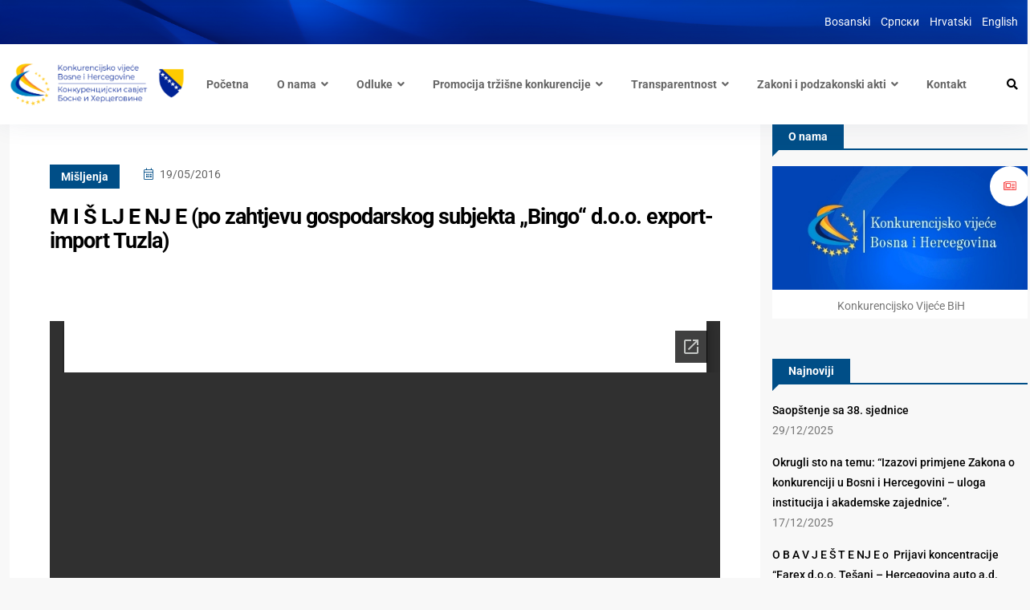

--- FILE ---
content_type: text/html; charset=UTF-8
request_url: https://bihkonk.gov.ba/m-i-s-lj-e-nj-e-po-zahtjevu-gospodarskog-subjekta-bingo-d-o-o-export-import-tuzla/
body_size: 16569
content:
<!doctype html>
<html lang="bs-BA">
<head>

	<meta charset="UTF-8">
	<meta name="viewport" content="width=device-width, initial-scale=1">
	<link rel="profile" href="https://gmpg.org/xfn/11">

	<title>M I Š LJ E NJ E (po zahtjevu gospodarskog subjekta „Bingo“ d.o.o. export-import Tuzla) &#8211; Konkurencijsko vijeće BiH</title>
<meta name='robots' content='max-image-preview:large' />
<link rel='dns-prefetch' href='//www.googletagmanager.com' />
<link rel='dns-prefetch' href='//fonts.googleapis.com' />
<link rel="alternate" type="application/rss+xml" title="Konkurencijsko vijeće BiH &raquo; novosti" href="https://bihkonk.gov.ba/feed/" />
<link rel="alternate" type="application/rss+xml" title="Konkurencijsko vijeće BiH &raquo;  novosti o komentarima" href="https://bihkonk.gov.ba/comments/feed/" />
<link rel="alternate" title="oEmbed (JSON)" type="application/json+oembed" href="https://bihkonk.gov.ba/wp-json/oembed/1.0/embed?url=https%3A%2F%2Fbihkonk.gov.ba%2Fm-i-s-lj-e-nj-e-po-zahtjevu-gospodarskog-subjekta-bingo-d-o-o-export-import-tuzla%2F&#038;lang=bs" />
<link rel="alternate" title="oEmbed (XML)" type="text/xml+oembed" href="https://bihkonk.gov.ba/wp-json/oembed/1.0/embed?url=https%3A%2F%2Fbihkonk.gov.ba%2Fm-i-s-lj-e-nj-e-po-zahtjevu-gospodarskog-subjekta-bingo-d-o-o-export-import-tuzla%2F&#038;format=xml&#038;lang=bs" />
<style id='wp-img-auto-sizes-contain-inline-css' type='text/css'>
img:is([sizes=auto i],[sizes^="auto," i]){contain-intrinsic-size:3000px 1500px}
/*# sourceURL=wp-img-auto-sizes-contain-inline-css */
</style>
<link rel='stylesheet' id='twb-open-sans-css' href='https://fonts.googleapis.com/css?family=Open+Sans%3A300%2C400%2C500%2C600%2C700%2C800&#038;display=swap&#038;ver=6.9' type='text/css' media='all' />
<link rel='stylesheet' id='twbbwg-global-css' href='https://bihkonk.gov.ba/wp-content/plugins/photo-gallery/booster/assets/css/global.css?ver=1.0.0' type='text/css' media='all' />
<style id='wp-emoji-styles-inline-css' type='text/css'>

	img.wp-smiley, img.emoji {
		display: inline !important;
		border: none !important;
		box-shadow: none !important;
		height: 1em !important;
		width: 1em !important;
		margin: 0 0.07em !important;
		vertical-align: -0.1em !important;
		background: none !important;
		padding: 0 !important;
	}
/*# sourceURL=wp-emoji-styles-inline-css */
</style>
<link rel='stylesheet' id='wp-block-library-css' href='https://bihkonk.gov.ba/wp-includes/css/dist/block-library/style.min.css?ver=6.9' type='text/css' media='all' />
<style id='global-styles-inline-css' type='text/css'>
:root{--wp--preset--aspect-ratio--square: 1;--wp--preset--aspect-ratio--4-3: 4/3;--wp--preset--aspect-ratio--3-4: 3/4;--wp--preset--aspect-ratio--3-2: 3/2;--wp--preset--aspect-ratio--2-3: 2/3;--wp--preset--aspect-ratio--16-9: 16/9;--wp--preset--aspect-ratio--9-16: 9/16;--wp--preset--color--black: #000000;--wp--preset--color--cyan-bluish-gray: #abb8c3;--wp--preset--color--white: #ffffff;--wp--preset--color--pale-pink: #f78da7;--wp--preset--color--vivid-red: #cf2e2e;--wp--preset--color--luminous-vivid-orange: #ff6900;--wp--preset--color--luminous-vivid-amber: #fcb900;--wp--preset--color--light-green-cyan: #7bdcb5;--wp--preset--color--vivid-green-cyan: #00d084;--wp--preset--color--pale-cyan-blue: #8ed1fc;--wp--preset--color--vivid-cyan-blue: #0693e3;--wp--preset--color--vivid-purple: #9b51e0;--wp--preset--gradient--vivid-cyan-blue-to-vivid-purple: linear-gradient(135deg,rgb(6,147,227) 0%,rgb(155,81,224) 100%);--wp--preset--gradient--light-green-cyan-to-vivid-green-cyan: linear-gradient(135deg,rgb(122,220,180) 0%,rgb(0,208,130) 100%);--wp--preset--gradient--luminous-vivid-amber-to-luminous-vivid-orange: linear-gradient(135deg,rgb(252,185,0) 0%,rgb(255,105,0) 100%);--wp--preset--gradient--luminous-vivid-orange-to-vivid-red: linear-gradient(135deg,rgb(255,105,0) 0%,rgb(207,46,46) 100%);--wp--preset--gradient--very-light-gray-to-cyan-bluish-gray: linear-gradient(135deg,rgb(238,238,238) 0%,rgb(169,184,195) 100%);--wp--preset--gradient--cool-to-warm-spectrum: linear-gradient(135deg,rgb(74,234,220) 0%,rgb(151,120,209) 20%,rgb(207,42,186) 40%,rgb(238,44,130) 60%,rgb(251,105,98) 80%,rgb(254,248,76) 100%);--wp--preset--gradient--blush-light-purple: linear-gradient(135deg,rgb(255,206,236) 0%,rgb(152,150,240) 100%);--wp--preset--gradient--blush-bordeaux: linear-gradient(135deg,rgb(254,205,165) 0%,rgb(254,45,45) 50%,rgb(107,0,62) 100%);--wp--preset--gradient--luminous-dusk: linear-gradient(135deg,rgb(255,203,112) 0%,rgb(199,81,192) 50%,rgb(65,88,208) 100%);--wp--preset--gradient--pale-ocean: linear-gradient(135deg,rgb(255,245,203) 0%,rgb(182,227,212) 50%,rgb(51,167,181) 100%);--wp--preset--gradient--electric-grass: linear-gradient(135deg,rgb(202,248,128) 0%,rgb(113,206,126) 100%);--wp--preset--gradient--midnight: linear-gradient(135deg,rgb(2,3,129) 0%,rgb(40,116,252) 100%);--wp--preset--font-size--small: 13px;--wp--preset--font-size--medium: 20px;--wp--preset--font-size--large: 36px;--wp--preset--font-size--x-large: 42px;--wp--preset--spacing--20: 0.44rem;--wp--preset--spacing--30: 0.67rem;--wp--preset--spacing--40: 1rem;--wp--preset--spacing--50: 1.5rem;--wp--preset--spacing--60: 2.25rem;--wp--preset--spacing--70: 3.38rem;--wp--preset--spacing--80: 5.06rem;--wp--preset--shadow--natural: 6px 6px 9px rgba(0, 0, 0, 0.2);--wp--preset--shadow--deep: 12px 12px 50px rgba(0, 0, 0, 0.4);--wp--preset--shadow--sharp: 6px 6px 0px rgba(0, 0, 0, 0.2);--wp--preset--shadow--outlined: 6px 6px 0px -3px rgb(255, 255, 255), 6px 6px rgb(0, 0, 0);--wp--preset--shadow--crisp: 6px 6px 0px rgb(0, 0, 0);}:where(.is-layout-flex){gap: 0.5em;}:where(.is-layout-grid){gap: 0.5em;}body .is-layout-flex{display: flex;}.is-layout-flex{flex-wrap: wrap;align-items: center;}.is-layout-flex > :is(*, div){margin: 0;}body .is-layout-grid{display: grid;}.is-layout-grid > :is(*, div){margin: 0;}:where(.wp-block-columns.is-layout-flex){gap: 2em;}:where(.wp-block-columns.is-layout-grid){gap: 2em;}:where(.wp-block-post-template.is-layout-flex){gap: 1.25em;}:where(.wp-block-post-template.is-layout-grid){gap: 1.25em;}.has-black-color{color: var(--wp--preset--color--black) !important;}.has-cyan-bluish-gray-color{color: var(--wp--preset--color--cyan-bluish-gray) !important;}.has-white-color{color: var(--wp--preset--color--white) !important;}.has-pale-pink-color{color: var(--wp--preset--color--pale-pink) !important;}.has-vivid-red-color{color: var(--wp--preset--color--vivid-red) !important;}.has-luminous-vivid-orange-color{color: var(--wp--preset--color--luminous-vivid-orange) !important;}.has-luminous-vivid-amber-color{color: var(--wp--preset--color--luminous-vivid-amber) !important;}.has-light-green-cyan-color{color: var(--wp--preset--color--light-green-cyan) !important;}.has-vivid-green-cyan-color{color: var(--wp--preset--color--vivid-green-cyan) !important;}.has-pale-cyan-blue-color{color: var(--wp--preset--color--pale-cyan-blue) !important;}.has-vivid-cyan-blue-color{color: var(--wp--preset--color--vivid-cyan-blue) !important;}.has-vivid-purple-color{color: var(--wp--preset--color--vivid-purple) !important;}.has-black-background-color{background-color: var(--wp--preset--color--black) !important;}.has-cyan-bluish-gray-background-color{background-color: var(--wp--preset--color--cyan-bluish-gray) !important;}.has-white-background-color{background-color: var(--wp--preset--color--white) !important;}.has-pale-pink-background-color{background-color: var(--wp--preset--color--pale-pink) !important;}.has-vivid-red-background-color{background-color: var(--wp--preset--color--vivid-red) !important;}.has-luminous-vivid-orange-background-color{background-color: var(--wp--preset--color--luminous-vivid-orange) !important;}.has-luminous-vivid-amber-background-color{background-color: var(--wp--preset--color--luminous-vivid-amber) !important;}.has-light-green-cyan-background-color{background-color: var(--wp--preset--color--light-green-cyan) !important;}.has-vivid-green-cyan-background-color{background-color: var(--wp--preset--color--vivid-green-cyan) !important;}.has-pale-cyan-blue-background-color{background-color: var(--wp--preset--color--pale-cyan-blue) !important;}.has-vivid-cyan-blue-background-color{background-color: var(--wp--preset--color--vivid-cyan-blue) !important;}.has-vivid-purple-background-color{background-color: var(--wp--preset--color--vivid-purple) !important;}.has-black-border-color{border-color: var(--wp--preset--color--black) !important;}.has-cyan-bluish-gray-border-color{border-color: var(--wp--preset--color--cyan-bluish-gray) !important;}.has-white-border-color{border-color: var(--wp--preset--color--white) !important;}.has-pale-pink-border-color{border-color: var(--wp--preset--color--pale-pink) !important;}.has-vivid-red-border-color{border-color: var(--wp--preset--color--vivid-red) !important;}.has-luminous-vivid-orange-border-color{border-color: var(--wp--preset--color--luminous-vivid-orange) !important;}.has-luminous-vivid-amber-border-color{border-color: var(--wp--preset--color--luminous-vivid-amber) !important;}.has-light-green-cyan-border-color{border-color: var(--wp--preset--color--light-green-cyan) !important;}.has-vivid-green-cyan-border-color{border-color: var(--wp--preset--color--vivid-green-cyan) !important;}.has-pale-cyan-blue-border-color{border-color: var(--wp--preset--color--pale-cyan-blue) !important;}.has-vivid-cyan-blue-border-color{border-color: var(--wp--preset--color--vivid-cyan-blue) !important;}.has-vivid-purple-border-color{border-color: var(--wp--preset--color--vivid-purple) !important;}.has-vivid-cyan-blue-to-vivid-purple-gradient-background{background: var(--wp--preset--gradient--vivid-cyan-blue-to-vivid-purple) !important;}.has-light-green-cyan-to-vivid-green-cyan-gradient-background{background: var(--wp--preset--gradient--light-green-cyan-to-vivid-green-cyan) !important;}.has-luminous-vivid-amber-to-luminous-vivid-orange-gradient-background{background: var(--wp--preset--gradient--luminous-vivid-amber-to-luminous-vivid-orange) !important;}.has-luminous-vivid-orange-to-vivid-red-gradient-background{background: var(--wp--preset--gradient--luminous-vivid-orange-to-vivid-red) !important;}.has-very-light-gray-to-cyan-bluish-gray-gradient-background{background: var(--wp--preset--gradient--very-light-gray-to-cyan-bluish-gray) !important;}.has-cool-to-warm-spectrum-gradient-background{background: var(--wp--preset--gradient--cool-to-warm-spectrum) !important;}.has-blush-light-purple-gradient-background{background: var(--wp--preset--gradient--blush-light-purple) !important;}.has-blush-bordeaux-gradient-background{background: var(--wp--preset--gradient--blush-bordeaux) !important;}.has-luminous-dusk-gradient-background{background: var(--wp--preset--gradient--luminous-dusk) !important;}.has-pale-ocean-gradient-background{background: var(--wp--preset--gradient--pale-ocean) !important;}.has-electric-grass-gradient-background{background: var(--wp--preset--gradient--electric-grass) !important;}.has-midnight-gradient-background{background: var(--wp--preset--gradient--midnight) !important;}.has-small-font-size{font-size: var(--wp--preset--font-size--small) !important;}.has-medium-font-size{font-size: var(--wp--preset--font-size--medium) !important;}.has-large-font-size{font-size: var(--wp--preset--font-size--large) !important;}.has-x-large-font-size{font-size: var(--wp--preset--font-size--x-large) !important;}
/*# sourceURL=global-styles-inline-css */
</style>

<style id='classic-theme-styles-inline-css' type='text/css'>
/*! This file is auto-generated */
.wp-block-button__link{color:#fff;background-color:#32373c;border-radius:9999px;box-shadow:none;text-decoration:none;padding:calc(.667em + 2px) calc(1.333em + 2px);font-size:1.125em}.wp-block-file__button{background:#32373c;color:#fff;text-decoration:none}
/*# sourceURL=/wp-includes/css/classic-themes.min.css */
</style>
<link rel='stylesheet' id='contact-form-7-css' href='https://bihkonk.gov.ba/wp-content/plugins/contact-form-7/includes/css/styles.css?ver=6.1.4' type='text/css' media='all' />
<link rel='stylesheet' id='bwg_fonts-css' href='https://bihkonk.gov.ba/wp-content/plugins/photo-gallery/css/bwg-fonts/fonts.css?ver=0.0.1' type='text/css' media='all' />
<link rel='stylesheet' id='sumoselect-css' href='https://bihkonk.gov.ba/wp-content/plugins/photo-gallery/css/sumoselect.min.css?ver=3.4.6' type='text/css' media='all' />
<link rel='stylesheet' id='mCustomScrollbar-css' href='https://bihkonk.gov.ba/wp-content/plugins/photo-gallery/css/jquery.mCustomScrollbar.min.css?ver=3.1.5' type='text/css' media='all' />
<link rel='stylesheet' id='bwg_googlefonts-css' href='https://fonts.googleapis.com/css?family=Ubuntu&#038;subset=greek,latin,greek-ext,vietnamese,cyrillic-ext,latin-ext,cyrillic' type='text/css' media='all' />
<link rel='stylesheet' id='bwg_frontend-css' href='https://bihkonk.gov.ba/wp-content/plugins/photo-gallery/css/styles.min.css?ver=1.8.35' type='text/css' media='all' />
<link rel='stylesheet' id='wpsm_ac-font-awesome-front-css' href='https://bihkonk.gov.ba/wp-content/plugins/responsive-accordion-and-collapse/css/font-awesome/css/font-awesome.min.css?ver=6.9' type='text/css' media='all' />
<link rel='stylesheet' id='wpsm_ac_bootstrap-front-css' href='https://bihkonk.gov.ba/wp-content/plugins/responsive-accordion-and-collapse/css/bootstrap-front.css?ver=6.9' type='text/css' media='all' />
<link rel='stylesheet' id='element-ready-widgets-css' href='https://bihkonk.gov.ba/wp-content/plugins/element-ready-lite/assets/css/widgets.min.css?ver=1768986579' type='text/css' media='all' />
<link rel='stylesheet' id='binduz-fonts-css' href='https://fonts.googleapis.com/css?family=Roboto%3A300%2C400%2C500%2C600%2C700%2C900&#038;ver=1.1.0' type='text/css' media='all' />
<link rel='stylesheet' id='bootstrap-css' href='https://bihkonk.gov.ba/wp-content/themes/binduz/assets/css/bootstrap.min.css?ver=1.1.0' type='text/css' media='all' />
<link rel='stylesheet' id='fontawesome-css' href='https://bihkonk.gov.ba/wp-content/themes/binduz/assets/css/font-awesome.min.css?ver=1.1.0' type='text/css' media='all' />
<link rel='stylesheet' id='magnific-popup-css' href='https://bihkonk.gov.ba/wp-content/themes/binduz/assets/css/magnific-popup.css?ver=1.1.0' type='text/css' media='all' />
<link rel='stylesheet' id='nice-select-css' href='https://bihkonk.gov.ba/wp-content/plugins/element-ready-lite/assets/css/nice-select.css?ver=6.9' type='text/css' media='all' />
<link rel='stylesheet' id='slick-css' href='https://bihkonk.gov.ba/wp-content/plugins/element-ready-lite/assets/css/slick.min.css?ver=6.9' type='text/css' media='all' />
<link rel='stylesheet' id='binduz-wp-default-css' href='https://bihkonk.gov.ba/wp-content/themes/binduz/assets/css/wp-default.css?ver=1.1.0' type='text/css' media='all' />
<link rel='stylesheet' id='binduz-blog-css' href='https://bihkonk.gov.ba/wp-content/themes/binduz/assets/css/blog.css?ver=1.1.0' type='text/css' media='all' />
<link rel='stylesheet' id='binduz-style-css' href='https://bihkonk.gov.ba/wp-content/themes/binduz/assets/css/style.css?ver=1.1.0' type='text/css' media='all' />
<style id='binduz-style-inline-css' type='text/css'>

	  	   body{
				  background:#f8f8f8;
			   } 
			
				body{
					font-style:normal;font-size:14px;font-weight:400;
				} 
			
			h1,h2{
				font-style:normal;font-weight:700;
				} 
		   
				h3{ 
					font-style:normal;font-weight:700; 
				}
			
				h4,h5{ 
					font-style:normal;font-weight:700; 
				}
			 
			.binduz-er-author-item .binduz-er-content .binduz-er-meta-item a span i, .binduz-er-author-item .binduz-er-content .binduz-er-meta-author .binduz-er-meta-list ul li i,
			.binduz-er-author-item .binduz-er-content .binduz-er-meta-author .binduz-er-author span span i,
			.binduz-er-author-item .binduz-er-content .binduz-er-meta-item .binduz-er-meta-date span i,
			.binduz-er-author-item .binduz-er-content .binduz-er-meta-author .binduz-er-author span i{
                    color:#004e87;
                    }
                 
			.binduz-er-author-item .binduz-er-content .binduz-er-title a{
                        color:#002395;
                        }
                 
			.qs__blog__sidebar {
				padding-top:0px;
				}
			 
			.qs__blog__sidebar {
				padding-bottom:0px;
				}
			 
			.qs__blog__sidebar{
				padding-left:0px;
				padding-right:0px;
				}
			 
			.qs__blog__sidebar .widget .widget-title {
				margin-bottom:0px;
				
				}
			 
			.qs__blog__sidebar .widget .widget-title {
				margin-top:0px;
				
				}
			 
			.qs__blog__sidebar .widget {
				margin-bottom:0px;
				
				}
			
			.qs__blog__footer__top__area {
				background: #1b2648;
			}
		
			.qs__blog__footer__bottom__area {
					background: #fecb00;
				}
			
			.qs__blog__footer__copyright p {
					font-size: 10px;
				}
			
			.qs__blog__footer__copyright p{
					color: #999999;
				}
			
			.qs__blog__footer__copyright p a{
					color: #fecb00;
				}
			
			.qs__blog__footer__area .widget-title , .qs__blog__footer__area .widget-title2{
					margin-top: 0px;
				}
			
			.qs__blog__footer__area .widget-title , .qs__blog__footer__area .widget-title2{
					margin-bottom: 0px;
				}
			
					.binduz-er-top-header-area .binduz-er-bg-cover{
						background-image: url("https://bihkonk.gov.ba/wp-content/uploads/2023/02/top_header.png");
						}
					
/*# sourceURL=binduz-style-inline-css */
</style>
<link rel='stylesheet' id='fw-ext-builder-frontend-grid-css' href='https://bihkonk.gov.ba/wp-content/plugins/unyson/framework/extensions/builder/static/css/frontend-grid.css?ver=1.2.12' type='text/css' media='all' />
<link rel='stylesheet' id='fw-ext-forms-default-styles-css' href='https://bihkonk.gov.ba/wp-content/plugins/unyson/framework/extensions/forms/static/css/frontend.css?ver=2.7.31' type='text/css' media='all' />
<!--n2css--><!--n2js--><script type="text/javascript" src="https://bihkonk.gov.ba/wp-includes/js/jquery/jquery.min.js?ver=3.7.1" id="jquery-core-js"></script>
<script type="text/javascript" src="https://bihkonk.gov.ba/wp-includes/js/jquery/jquery-migrate.min.js?ver=3.4.1" id="jquery-migrate-js"></script>
<script type="text/javascript" src="https://bihkonk.gov.ba/wp-content/plugins/photo-gallery/booster/assets/js/circle-progress.js?ver=1.2.2" id="twbbwg-circle-js"></script>
<script type="text/javascript" id="twbbwg-global-js-extra">
/* <![CDATA[ */
var twb = {"nonce":"c1a0db36eb","ajax_url":"https://bihkonk.gov.ba/wp-admin/admin-ajax.php","plugin_url":"https://bihkonk.gov.ba/wp-content/plugins/photo-gallery/booster","href":"https://bihkonk.gov.ba/wp-admin/admin.php?page=twbbwg_photo-gallery"};
var twb = {"nonce":"c1a0db36eb","ajax_url":"https://bihkonk.gov.ba/wp-admin/admin-ajax.php","plugin_url":"https://bihkonk.gov.ba/wp-content/plugins/photo-gallery/booster","href":"https://bihkonk.gov.ba/wp-admin/admin.php?page=twbbwg_photo-gallery"};
//# sourceURL=twbbwg-global-js-extra
/* ]]> */
</script>
<script type="text/javascript" src="https://bihkonk.gov.ba/wp-content/plugins/photo-gallery/booster/assets/js/global.js?ver=1.0.0" id="twbbwg-global-js"></script>
<script type="text/javascript" src="https://bihkonk.gov.ba/wp-content/plugins/photo-gallery/js/jquery.sumoselect.min.js?ver=3.4.6" id="sumoselect-js"></script>
<script type="text/javascript" src="https://bihkonk.gov.ba/wp-content/plugins/photo-gallery/js/tocca.min.js?ver=2.0.9" id="bwg_mobile-js"></script>
<script type="text/javascript" src="https://bihkonk.gov.ba/wp-content/plugins/photo-gallery/js/jquery.mCustomScrollbar.concat.min.js?ver=3.1.5" id="mCustomScrollbar-js"></script>
<script type="text/javascript" src="https://bihkonk.gov.ba/wp-content/plugins/photo-gallery/js/jquery.fullscreen.min.js?ver=0.6.0" id="jquery-fullscreen-js"></script>
<script type="text/javascript" id="bwg_frontend-js-extra">
/* <![CDATA[ */
var bwg_objectsL10n = {"bwg_field_required":"field is required.","bwg_mail_validation":"This is not a valid email address.","bwg_search_result":"There are no images matching your search.","bwg_select_tag":"Select Tag","bwg_order_by":"Order By","bwg_search":"Search","bwg_show_ecommerce":"Show Ecommerce","bwg_hide_ecommerce":"Hide Ecommerce","bwg_show_comments":"Show Comments","bwg_hide_comments":"Hide Comments","bwg_restore":"Restore","bwg_maximize":"Maximize","bwg_fullscreen":"Fullscreen","bwg_exit_fullscreen":"Exit Fullscreen","bwg_search_tag":"SEARCH...","bwg_tag_no_match":"No tags found","bwg_all_tags_selected":"All tags selected","bwg_tags_selected":"tags selected","play":"Play","pause":"Pause","is_pro":"","bwg_play":"Play","bwg_pause":"Pause","bwg_hide_info":"Hide info","bwg_show_info":"Show info","bwg_hide_rating":"Hide rating","bwg_show_rating":"Show rating","ok":"Ok","cancel":"Cancel","select_all":"Select all","lazy_load":"0","lazy_loader":"https://bihkonk.gov.ba/wp-content/plugins/photo-gallery/images/ajax_loader.png","front_ajax":"0","bwg_tag_see_all":"see all tags","bwg_tag_see_less":"see less tags"};
//# sourceURL=bwg_frontend-js-extra
/* ]]> */
</script>
<script type="text/javascript" src="https://bihkonk.gov.ba/wp-content/plugins/photo-gallery/js/scripts.min.js?ver=1.8.35" id="bwg_frontend-js"></script>

<!-- Google tag (gtag.js) snippet added by Site Kit -->
<!-- Google Analytics snippet added by Site Kit -->
<script type="text/javascript" src="https://www.googletagmanager.com/gtag/js?id=GT-P8RCZ67" id="google_gtagjs-js" async></script>
<script type="text/javascript" id="google_gtagjs-js-after">
/* <![CDATA[ */
window.dataLayer = window.dataLayer || [];function gtag(){dataLayer.push(arguments);}
gtag("set","linker",{"domains":["bihkonk.gov.ba"]});
gtag("js", new Date());
gtag("set", "developer_id.dZTNiMT", true);
gtag("config", "GT-P8RCZ67");
//# sourceURL=google_gtagjs-js-after
/* ]]> */
</script>
<link rel="https://api.w.org/" href="https://bihkonk.gov.ba/wp-json/" /><link rel="alternate" title="JSON" type="application/json" href="https://bihkonk.gov.ba/wp-json/wp/v2/posts/9925" /><link rel="EditURI" type="application/rsd+xml" title="RSD" href="https://bihkonk.gov.ba/xmlrpc.php?rsd" />
<meta name="generator" content="WordPress 6.9" />
<link rel="canonical" href="https://bihkonk.gov.ba/m-i-s-lj-e-nj-e-po-zahtjevu-gospodarskog-subjekta-bingo-d-o-o-export-import-tuzla/" />
<link rel='shortlink' href='https://bihkonk.gov.ba/?p=9925' />
	<style>
		#element-ready-header-builder .element-ready-header-nav {
			display: none;
		}
	</style>
<meta name="generator" content="Site Kit by Google 1.167.0" /><meta name="generator" content="Elementor 3.33.0; features: additional_custom_breakpoints; settings: css_print_method-external, google_font-enabled, font_display-auto">
			<style>
				.e-con.e-parent:nth-of-type(n+4):not(.e-lazyloaded):not(.e-no-lazyload),
				.e-con.e-parent:nth-of-type(n+4):not(.e-lazyloaded):not(.e-no-lazyload) * {
					background-image: none !important;
				}
				@media screen and (max-height: 1024px) {
					.e-con.e-parent:nth-of-type(n+3):not(.e-lazyloaded):not(.e-no-lazyload),
					.e-con.e-parent:nth-of-type(n+3):not(.e-lazyloaded):not(.e-no-lazyload) * {
						background-image: none !important;
					}
				}
				@media screen and (max-height: 640px) {
					.e-con.e-parent:nth-of-type(n+2):not(.e-lazyloaded):not(.e-no-lazyload),
					.e-con.e-parent:nth-of-type(n+2):not(.e-lazyloaded):not(.e-no-lazyload) * {
						background-image: none !important;
					}
				}
			</style>
			<link rel="icon" href="https://bihkonk.gov.ba/wp-content/uploads/2023/01/cropped-front-bs-32x32.jpg" sizes="32x32" />
<link rel="icon" href="https://bihkonk.gov.ba/wp-content/uploads/2023/01/cropped-front-bs-192x192.jpg" sizes="192x192" />
<link rel="apple-touch-icon" href="https://bihkonk.gov.ba/wp-content/uploads/2023/01/cropped-front-bs-180x180.jpg" />
<meta name="msapplication-TileImage" content="https://bihkonk.gov.ba/wp-content/uploads/2023/01/cropped-front-bs-270x270.jpg" />
		<style type="text/css" id="wp-custom-css">
			    @media only screen and (min-width: 992px) and (max-width: 1366px) {
	.binduz-er-hero-area .binduz-er-hero-news-portal{
		right: 0;
			}
.elementor-1628 .elementor-element.elementor-element-303c6399 .binduz-er-sidebar-categories .binduz-er-categories-list, .elementor-1628 .elementor-element.elementor-element-303c6399 .binduz-er-favorites-categories-box {
    margin: 55px 0px 0px 0px;
}
			.binduz-er-sidebar-latest-post-box .binduz-er-sidebar-latest-post-item{
				display: flex;
			}
.elementor-2004 .elementor-element.elementor-element-c90b0fb>.elementor-element-populated, .treca_footer_kolona {
    padding: 20px 90px 0 0px !important;
}
.binduz-er-populer-news-sidebar-post {
    padding-right: 100px;
}
			.binduz-er-sidebar-add-box{
				width: 50%;
			}
			.elementor-icon-box-content .elementor-icon-box-title{
				font-size: 26px !important;
			}
}


.binduz-er-post-prev-next a span{
	color: #777777;
}
.binduz-er-title, .nav-item a, .binduz-er-meta-categories a{
  text-transform: none !important;
}
.binduz-er-archived-sidebar-about .binduz-er-user{
	width: 100%;
}
.binduz-er-archived-sidebar-about{
	padding-top: 0;
}
.binduz-er-archived-sidebar-about .binduz-er-title{
	display: none;
}
.navbar .navbar-nav .nav-item a{
	font-size: 14px!important;
	margin-right: 10px !important;
	margin-left : 25px !important;
}

.binduz-er-sidebar-social .binduz-er-sidebar-title::before{
	border-top: 10px solid #002395;
}
.binduz-er-featured-item .binduz-er-thumb .binduz-er-icon i,
.binduz-er-trending-news-box .binduz-er-video-post.binduz-er-recently-viewed-item .binduz-er-latest-news-item .binduz-er-content .binduz-er-meta-item .binduz-er-meta-categories a{
	background: #004e87 !important;
}
a:hover{
	color: #777!important;
}
.binduz-category-style2, .binduz-category-style5, .binduz-category-style6{
	margin-bottom: 20px;
}
.binduz-er-latest-news-item{
	padding-bottom: 0px;
	padding-top: 20px!important;
}
.binduz-er-author-item .binduz-er-content .binduz-er-title {
  font-size: 27px;
  line-height: 30px;
}
.archive .binduz-er-breadcrumb-area {
  margin-bottom: 10px;
}
.binduz-er-populer-news-sidebar-post {
  padding-right: 30px;
}
.binduz-er-sidebar-latest-post-item .binduz-er-thumb{
	display: none;
}
.binduz-er-author-item-layout-1 .qs__blog__widget__area{
	padding-top: 0!important;
	margin-top: 0!important;
}
.binduz-er-author-item .binduz-er-content .binduz-er-meta-item .binduz-er-meta-categories a{
	background-color: #004e87;
	color: #fff;
}
.binduz-er-sidebar-title .binduz-er-title{
	background-color: #004e87;
	color: #fff;
}
.binduz-er-sidebar-title{
	border-bottom: 2px solid #004e87 !important;
}
.qs__blog__sidebar .binduz-er-sidebar-title::before{
	border-top: 10px solid #004e87;
border-right: 10px solid transparent;
}
.binduz-er-sidebar-social .binduz-er-sidebar-title .binduz-er-title{
	background-color: #004e87;
	color: #fff;
}
.binduz-er-back-to-top, .elementor-tab-title.elementor-active, .qs__blog__posts__pagination ul li span.current{
	background-color: #004e87 !important;
	border: none;
}
.qs__blog__posts__pagination ul li a:hover{
	background-color: #004e87 !important;
	border: none;
}
.binduz-er-populer-news-sidebar-post .binduz-er-popular-news-title ul li.nav-item a.active{
	color: #004e87;
}
.binduz-er-sidebar-latest-post-box .binduz-er-sidebar-latest-post-item .binduz-er-content .binduz-er-title {
  font-size: 15px;
  line-height: 20px;
}
.elementor-widget-tabs .elementor-tab-desktop-title {
	padding: 17px 17px;}

/*IKONICE NA */

#vesti .binduz-er-thumb .fa-image::before {
  content: url(/wp-content/uploads/2023/02/vijesti-bijelo-e1677625111736.png);!important
}
#vesti .binduz-er-content .fa-image::before {
	content: url(/wp-content/uploads/2023/02/vijesti-plavo-e1677625176135.png);!important
}
#saopstenja .binduz-er-thumb .fa-image::before {
  content: url(/wp-content/uploads/2023/02/saopstenja-bijelo-e1677625388136.png);!important
}
#saopstenja .binduz-er-content .fa-image::before {
	content: url(/wp-content/uploads/2023/02/saopstenja-plavo-e1677625398796.png);!important
}
#obavjestenja .binduz-er-thumb .fa-image::before {
  content: url(/wp-content/uploads/2023/02/obavjestenja-bijelo-e1677625030236.png);!important
}
#obavjestenja .binduz-er-content .fa-image::before {
	content: url(/wp-content/uploads/2023/02/obavjestenja-plavo-e1677624272568.png);!important
}

#primjena_zakona .elementor-widget-container{
	padding: 55px 30px 55px 30px !important;
}
.dual__text__first{display: none !important;}
.binduz-er-archived-sidebar-about ul{
	padding-bottom: 0!important;
	margin: 0!important;
}
.binduz-er-back-to-top{
	display: none;
}
@media only screen and (max-width: 600px) {
	.binduz-er-trending-news-box .binduz-er-trending-news-topbar .binduz-er-title::before{
		display: none!important;
	}
	  @media (max-width: 767px)
.elementor-1628 .elementor-element.elementor-element-b47ac4a .binduz-er-post-heading {
  width: 100% !important;
}
	.binduz-er-trending-news-box .binduz-er-trending-news-topbar ul li:first-child{
		margin-right: 0!important;
	}
	.binduz-er-trending-news-box-area .binduz-er-trending-news-box {
  padding: 0;
}
	.binduz-er-latest-news-item{
		padding: 10px!important;
	}
	.qs__blog__widget__area {
  padding: 10px!important;
}
	.widget_media_image img{
		width: 100%!important;
	}
	.bindus__post__details__content{
		padding: 10px!important;
	}
	.navbar .binduz-er-navbar-btn .binduz-er-widget{
		display: flex!important;
	}
	.binduz-er-header-area .navigation .navbar .navbar-brand{
		width: 70%;
	}
	.navbar .binduz-er-navbar-btn{
		width: 25%;
	}
	.navbar .binduz-er-navbar-btn .binduz-er-widget a{
		padding-left: 5px !important;
		margin-left: 0!important;
	}
}
		</style>
		<link rel='stylesheet' id='elementor-frontend-css' href='https://bihkonk.gov.ba/wp-content/plugins/elementor/assets/css/frontend.min.css?ver=3.33.0' type='text/css' media='all' />
<link rel='stylesheet' id='elementor-post-2004-css' href='https://bihkonk.gov.ba/wp-content/uploads/elementor/css/post-2004.css?ver=1766311133' type='text/css' media='all' />
<link rel='stylesheet' id='element-ready-er-grid-css' href='https://bihkonk.gov.ba/wp-content/plugins/element-ready-lite/assets/css/er-grid.css?ver=6.9' type='text/css' media='all' />
<link rel='stylesheet' id='widget-image-css' href='https://bihkonk.gov.ba/wp-content/plugins/elementor/assets/css/widget-image.min.css?ver=3.33.0' type='text/css' media='all' />
<link rel='stylesheet' id='eready-simple-navigation-css' href='https://bihkonk.gov.ba/wp-content/plugins/element-ready-lite/assets/css/widgets/navigation.css?ver=6.9' type='text/css' media='all' />
<link rel='stylesheet' id='eready-modern-navigation-css-css' href='https://bihkonk.gov.ba/wp-content/plugins/element-ready-lite/assets/css/widgets/modern-nav.css?ver=6.9' type='text/css' media='all' />
<link rel='stylesheet' id='elementor-icons-css' href='https://bihkonk.gov.ba/wp-content/plugins/elementor/assets/lib/eicons/css/elementor-icons.min.css?ver=5.44.0' type='text/css' media='all' />
<link rel='stylesheet' id='elementor-post-8-css' href='https://bihkonk.gov.ba/wp-content/uploads/elementor/css/post-8.css?ver=1766311133' type='text/css' media='all' />
<link rel='stylesheet' id='elementor-gf-local-roboto-css' href='https://bihkonk.gov.ba/wp-content/uploads/elementor/google-fonts/css/roboto.css?ver=1742468587' type='text/css' media='all' />
<link rel='stylesheet' id='elementor-gf-local-robotoslab-css' href='https://bihkonk.gov.ba/wp-content/uploads/elementor/google-fonts/css/robotoslab.css?ver=1742468594' type='text/css' media='all' />
</head>

<body class="wp-singular post-template-default single single-post postid-9925 single-format-standard wp-theme-binduz metaslider-plugin sidebar-active elementor-default elementor-kit-8">

	<div class='binduz-er-back-to-top'>
                <p> Vrati se na vrh <i class='fal fa-long-arrow-right'></i></p>
            </div>     <a class="skip-link screen-reader-text" href="#site-content">Skip to content</a>
		

    
    <!--====== OFFCANVAS MENU PART START ======-->

    <div class="binduz-er-news-off_canvars_overlay"></div>
    <div class="binduz-er-news-offcanvas_menu">
        <div class="container-fluid">
            <div class="row">
                <div class="col-12">
                    <div class="binduz-er-news-offcanvas_menu_wrapper">
                        <div class="binduz-er-news-canvas_close">
                            <a href="javascript:void(0)"><i class="fal fa-times"></i></a>
                        </div>
                       
                        

    <ul class="text-center">
		
		<li class="lang-item lang-item-38 lang-item-bs current-lang lang-item-first"><a lang="bs-BA" hreflang="bs-BA" href="https://bihkonk.gov.ba/m-i-s-lj-e-nj-e-po-zahtjevu-gospodarskog-subjekta-bingo-d-o-o-export-import-tuzla/" aria-current="true">Bosanski</a></li>
	<li class="lang-item lang-item-41 lang-item-sr no-translation"><a lang="sr-RS" hreflang="sr-RS" href="https://bihkonk.gov.ba/sr/pocetna/">Српски</a></li>
	<li class="lang-item lang-item-45 lang-item-hr no-translation"><a lang="hr" hreflang="hr" href="https://bihkonk.gov.ba/hr/pocetna-hr/">Hrvatski</a></li>
	<li class="lang-item lang-item-49 lang-item-en no-translation"><a lang="en-GB" hreflang="en-GB" href="https://bihkonk.gov.ba/en/home/">English</a></li>
               
            </ul>
                        
                        <div class="binduz-er-news-logo mb-30 mt-30">
                             
                                <a href="https://bihkonk.gov.ba/">
                                                                            <img  class="img-fluid" src="//bihkonk.visia.ba/wp-content/uploads/2023/02/LOGO.png" alt="Konkurencijsko vijeće BiH">
                                                                    </a>
                                                    </div>
                        <div class="text-left">
                             <ul id="menu-glavni-meni" class="binduz-er-news-offcanvas_main_menu"><li id="menu-item-21537" class="menu-item menu-item-type-post_type menu-item-object-page menu-item-home menu-item-21537 nav-item"><a href="https://bihkonk.gov.ba/" class="binduz-er-nav-link">Početna</a></li>
<li id="menu-item-20808" class="menu-item menu-item-type-custom menu-item-object-custom menu-item-has-children menu-item-20808 nav-item binduz-dropdown"><a href="#" class="binduz-er-nav-link has-child binduz-dropdown-toggle" data-toggle="binduz-dropdown">O nama</a>
<ul class="binduz-er-news-sub-menu">
	<li id="menu-item-3899" class="menu-item menu-item-type-post_type menu-item-object-page menu-item-3899 nav-item"><a href="https://bihkonk.gov.ba/nadleznosti/" class=" binduz-dropdown-item">Nadležnosti</a>	<li id="menu-item-22598" class="menu-item menu-item-type-post_type menu-item-object-page menu-item-22598 nav-item"><a href="https://bihkonk.gov.ba/organizaciona-struktura/" class=" binduz-dropdown-item">Organizaciona struktura</a>	<li id="menu-item-21949" class="menu-item menu-item-type-post_type menu-item-object-page menu-item-21949 nav-item"><a href="https://bihkonk.gov.ba/clanovi/" class=" binduz-dropdown-item">Članovi</a>	<li id="menu-item-20813" class="menu-item menu-item-type-taxonomy menu-item-object-category menu-item-20813 nav-item"><a href="https://bihkonk.gov.ba/category/vodici-i-obrasci/" class=" binduz-dropdown-item">Vodiči i obrasci</a></ul>
</li>
<li id="menu-item-3901" class="menu-item menu-item-type-custom menu-item-object-custom menu-item-has-children menu-item-3901 nav-item binduz-dropdown"><a href="#" class="binduz-er-nav-link has-child binduz-dropdown-toggle" data-toggle="binduz-dropdown">Odluke</a>
<ul class="binduz-er-news-sub-menu">
	<li id="menu-item-20817" class="menu-item menu-item-type-taxonomy menu-item-object-category menu-item-20817 nav-item"><a href="https://bihkonk.gov.ba/category/koncentracije/" class=" binduz-dropdown-item">Koncentracije</a>	<li id="menu-item-20818" class="menu-item menu-item-type-taxonomy menu-item-object-category menu-item-20818 nav-item"><a href="https://bihkonk.gov.ba/category/zloupotreba-dominantnog-polozaja/" class=" binduz-dropdown-item">Zloupotreba dominantnog položaja</a>	<li id="menu-item-20819" class="menu-item menu-item-type-taxonomy menu-item-object-category menu-item-20819 nav-item"><a href="https://bihkonk.gov.ba/category/zabranjeni-sporazumi/" class=" binduz-dropdown-item">Zabranjeni sporazumi</a>	<li id="menu-item-22047" class="menu-item menu-item-type-taxonomy menu-item-object-category menu-item-22047 nav-item"><a href="https://bihkonk.gov.ba/category/izuzeca-sporazuma/" class=" binduz-dropdown-item">Izuzeća sporazuma</a>	<li id="menu-item-20820" class="menu-item menu-item-type-taxonomy menu-item-object-category menu-item-20820 nav-item"><a href="https://bihkonk.gov.ba/category/misljenja/" class=" binduz-dropdown-item">Mišljenja</a></ul>
</li>
<li id="menu-item-3902" class="menu-item menu-item-type-custom menu-item-object-custom menu-item-has-children menu-item-3902 nav-item binduz-dropdown"><a href="#" class="binduz-er-nav-link has-child binduz-dropdown-toggle" data-toggle="binduz-dropdown">Promocija tržišne konkurencije</a>
<ul class="binduz-er-news-sub-menu">
	<li id="menu-item-22048" class="menu-item menu-item-type-taxonomy menu-item-object-category menu-item-22048 nav-item"><a href="https://bihkonk.gov.ba/category/medjuinstitucionalna-saradnja/" class=" binduz-dropdown-item">Međuinstitucionalna saradnja</a>	<li id="menu-item-20822" class="menu-item menu-item-type-taxonomy menu-item-object-category menu-item-20822 nav-item"><a href="https://bihkonk.gov.ba/category/medunarodna-saradnja/" class=" binduz-dropdown-item">Međunarodna saradnja</a>	<li id="menu-item-20823" class="menu-item menu-item-type-taxonomy menu-item-object-category menu-item-20823 nav-item"><a href="https://bihkonk.gov.ba/category/publikacije/" class=" binduz-dropdown-item">Publikacije</a>	<li id="menu-item-22666" class="menu-item menu-item-type-post_type menu-item-object-page menu-item-22666 nav-item"><a href="https://bihkonk.gov.ba/video/" class=" binduz-dropdown-item">Video</a></ul>
</li>
<li id="menu-item-3903" class="menu-item menu-item-type-custom menu-item-object-custom menu-item-has-children menu-item-3903 nav-item binduz-dropdown"><a href="#" class="binduz-er-nav-link has-child binduz-dropdown-toggle" data-toggle="binduz-dropdown">Transparentnost</a>
<ul class="binduz-er-news-sub-menu">
	<li id="menu-item-23084" class="menu-item menu-item-type-taxonomy menu-item-object-category menu-item-23084 nav-item"><a href="https://bihkonk.gov.ba/category/interni-akti/" class=" binduz-dropdown-item">Interni akti</a>	<li id="menu-item-21188" class="menu-item menu-item-type-taxonomy menu-item-object-category menu-item-21188 nav-item"><a href="https://bihkonk.gov.ba/category/budzetska-transparentnost/" class=" binduz-dropdown-item">Budžetska transparentnost</a>	<li id="menu-item-22074" class="menu-item menu-item-type-taxonomy menu-item-object-category menu-item-has-children menu-item-22074 nav-item binduz-er-news-menu-item-has-children"><a href="https://bihkonk.gov.ba/category/strateski-dokumenti/" class=" binduz-dropdown-item">Strateški dokumenti</a>
	<ul class="binduz-er-news-sub-menu">
		<li id="menu-item-20824" class="menu-item menu-item-type-taxonomy menu-item-object-category menu-item-20824 nav-item"><a href="https://bihkonk.gov.ba/category/programi-rada/" class=" binduz-dropdown-item">Programi rada</a>		<li id="menu-item-20825" class="menu-item menu-item-type-taxonomy menu-item-object-category menu-item-20825 nav-item"><a href="https://bihkonk.gov.ba/category/izvjestaji/" class=" binduz-dropdown-item">Izvještaji</a>	</ul>
	<li id="menu-item-3904" class="menu-item menu-item-type-custom menu-item-object-custom menu-item-has-children menu-item-3904 nav-item binduz-er-news-menu-item-has-children"><a href="#" class=" binduz-dropdown-item">Javne nabavke</a>
	<ul class="binduz-er-news-sub-menu">
		<li id="menu-item-21189" class="menu-item menu-item-type-taxonomy menu-item-object-category menu-item-21189 nav-item"><a href="https://bihkonk.gov.ba/category/plan-javnih-nabavki/" class=" binduz-dropdown-item">Plan javnih nabavki</a>		<li id="menu-item-21190" class="menu-item menu-item-type-taxonomy menu-item-object-category menu-item-21190 nav-item"><a href="https://bihkonk.gov.ba/category/odluke-jn/" class=" binduz-dropdown-item">Odluke JN</a>		<li id="menu-item-21192" class="menu-item menu-item-type-taxonomy menu-item-object-category menu-item-21192 nav-item"><a href="https://bihkonk.gov.ba/category/registar-ugovora/" class=" binduz-dropdown-item">Registar ugovora</a>		<li id="menu-item-21193" class="menu-item menu-item-type-taxonomy menu-item-object-category menu-item-21193 nav-item"><a href="https://bihkonk.gov.ba/category/realizacija/" class=" binduz-dropdown-item">Realizacija</a>	</ul>
	<li id="menu-item-23164" class="menu-item menu-item-type-taxonomy menu-item-object-category menu-item-23164 nav-item"><a href="https://bihkonk.gov.ba/category/javne-konsultacije/" class=" binduz-dropdown-item">Javne konsultacije</a></ul>
</li>
<li id="menu-item-3905" class="menu-item menu-item-type-custom menu-item-object-custom menu-item-has-children menu-item-3905 nav-item binduz-dropdown"><a href="#" class="binduz-er-nav-link has-child binduz-dropdown-toggle" data-toggle="binduz-dropdown">Zakoni i podzakonski akti</a>
<ul class="binduz-er-news-sub-menu">
	<li id="menu-item-20833" class="menu-item menu-item-type-taxonomy menu-item-object-category menu-item-20833 nav-item"><a href="https://bihkonk.gov.ba/category/zakon-o-konkurenciji/" class=" binduz-dropdown-item">Zakon o konkurenciji</a>	<li id="menu-item-20832" class="menu-item menu-item-type-taxonomy menu-item-object-category menu-item-20832 nav-item"><a href="https://bihkonk.gov.ba/category/podzakonski-akti/" class=" binduz-dropdown-item">Podzakonski akti</a></ul>
</li>
<li id="menu-item-3898" class="menu-item menu-item-type-post_type menu-item-object-page menu-item-3898 nav-item"><a href="https://bihkonk.gov.ba/kontakt/" class="binduz-er-nav-link">Kontakt</a></li>
</ul>                        </div>
                        <div class="binduz-er-news-offcanvas_footer">
                           
                                                             <p>Konkurencijsko vijeće</p>
                                                                                          <ul>
                                                                            <li>
                                            <i class="fas fa-phone"></i> 
                                              
                                                ‌ +387‌ 33‌ 251‌ 406 
                                              
                                         </li>
                                                                            <li>
                                            <i class="fas fa-envelope"></i> 
                                              
                                                kontakt@bihkonk.gov.ba 
                                              
                                         </li>
                                                                            <li>
                                            <i class="fas fa-map-marker-alt"></i> 
                                              
                                                Dubrovačka 6, B zgrada, III sprat – 71000‌ Sarajevo 
                                              
                                         </li>
                                                                    </ul>
                                                    </div>
                    </div>
                </div>
            </div>
        </div>
    </div>

    <!--====== OFFCANVAS MENU PART ENDS ======-->    
    <!--====== SEARCH PART START ======-->
        
  <!--====== SEARCH PART START ======-->
  
          <div class="binduz-er-news-search-box">
            <div class="binduz-er-news-search-header">
                <div class="container mt-60">
                    <div class="row">
                        <div class="col-6">
                                                            <h5 class="binduz-er-news-search-title"><img src="//bihkonk.visia.ba/wp-content/uploads/2021/03/LOGO-bijeli.png" alt="Pretraga"></h5> <!-- search title -->
                                                    </div>
                        <div class="col-6">
                            <div class="binduz-er-news-search-close float-end">
                                <button class="binduz-er-news-search-close-btn">Zatvori <span></span><span></span></button>
                            </div> <!-- search close -->
                        </div>
                    </div> <!-- row -->
                </div> <!-- container -->
            </div> <!-- search header -->
            <div class="binduz-er-news-search-body">
                <div class="container">
                    <div class="row">
                        <div class="col-lg-12">
                            <div class="binduz-er-news-search-form">
                                
			<form method="get" action="https://bihkonk.gov.ba/">
			       <div class="binduz-er-input-box">
		        	<input name="s" type="search" placeholder="Pretraži">
					<button><i class="fal fa-search"></i></button>
					</div>
			</form>                            </div>
                        </div>
                    </div> <!-- row -->
                </div> <!-- container -->
            </div> <!-- search body -->
        </div>
    
    <!--====== SEARCH PART ENDS ======-->
    <!--====== SEARCH PART ENDS ======-->

    <!--====== BINDUZ TOP HEADER PART START ======-->
      <div class="binduz-er-top-header-area">
        <div class="binduz-er-bg-cover"></div>
        <div class="container">
            <div class="row align-items-center">
				 				
				<!--Ispravka - da jezik ide na kraj reda jer smo uklonili div trending news-->
				
                 <div class="col-lg-12">
                    <div class="binduz-er-topbar-social d-flex justify-content-end align-items-center">
					    


        <div class="binduz-er-news-social">
            <ul>
					<li class="lang-item lang-item-38 lang-item-bs current-lang lang-item-first"><a lang="bs-BA" hreflang="bs-BA" href="https://bihkonk.gov.ba/m-i-s-lj-e-nj-e-po-zahtjevu-gospodarskog-subjekta-bingo-d-o-o-export-import-tuzla/" aria-current="true">Bosanski</a></li>
	<li class="lang-item lang-item-41 lang-item-sr no-translation"><a lang="sr-RS" hreflang="sr-RS" href="https://bihkonk.gov.ba/sr/pocetna/">Српски</a></li>
	<li class="lang-item lang-item-45 lang-item-hr no-translation"><a lang="hr" hreflang="hr" href="https://bihkonk.gov.ba/hr/pocetna-hr/">Hrvatski</a></li>
	<li class="lang-item lang-item-49 lang-item-en no-translation"><a lang="en-GB" hreflang="en-GB" href="https://bihkonk.gov.ba/en/home/">English</a></li>
               
            </ul>
        </div>
       						                    </div>
                </div>
            </div>
        </div>
    </div>  

	<header class="binduz-er-header-area er-news-header-one">
       

            <div class="binduz-er-header-nav">

            <div class="container">
                <div class="row">
              
                    <div class="col-lg-12">
                        <div class="navigation">
                            <nav class="navbar navbar-expand-lg">
                                <div class="navbar-brand logo">
									 
										<a href="https://bihkonk.gov.ba/">
																							<img  class="img-fluid" src="//bihkonk.gov.ba/wp-content/uploads/2023/02/LOGO.png" alt="Konkurencijsko vijeće BiH">
																					</a>
																	</div> <!-- logo -->
                                <div class="collapse navbar-collapse sub-menu-bar" id="navbarSupportedContent">
                                	<ul id="menu-glavni-meni-1" class="navbar-nav m-auto"><li class="menu-item menu-item-type-post_type menu-item-object-page menu-item-home menu-item-21537 nav-item"><a href="https://bihkonk.gov.ba/" class="binduz-er-nav-link">Početna</a></li>
<li class="menu-item menu-item-type-custom menu-item-object-custom menu-item-has-children menu-item-20808 nav-item binduz-dropdown"><a href="#" class="binduz-er-nav-link has-child binduz-dropdown-toggle">O nama<i class="fa fa-angle-down"></i></a>
<ul class="binduz-dropdown-menu sub-menu">
	<li class="menu-item menu-item-type-post_type menu-item-object-page menu-item-3899 nav-item"><a href="https://bihkonk.gov.ba/nadleznosti/" class=" binduz-dropdown-item">Nadležnosti</a>	<li class="menu-item menu-item-type-post_type menu-item-object-page menu-item-22598 nav-item"><a href="https://bihkonk.gov.ba/organizaciona-struktura/" class=" binduz-dropdown-item">Organizaciona struktura</a>	<li class="menu-item menu-item-type-post_type menu-item-object-page menu-item-21949 nav-item"><a href="https://bihkonk.gov.ba/clanovi/" class=" binduz-dropdown-item">Članovi</a>	<li class="menu-item menu-item-type-taxonomy menu-item-object-category menu-item-20813 nav-item"><a href="https://bihkonk.gov.ba/category/vodici-i-obrasci/" class=" binduz-dropdown-item">Vodiči i obrasci</a></ul>
</li>
<li class="menu-item menu-item-type-custom menu-item-object-custom menu-item-has-children menu-item-3901 nav-item binduz-dropdown"><a href="#" class="binduz-er-nav-link has-child binduz-dropdown-toggle">Odluke<i class="fa fa-angle-down"></i></a>
<ul class="binduz-dropdown-menu sub-menu">
	<li class="menu-item menu-item-type-taxonomy menu-item-object-category menu-item-20817 nav-item"><a href="https://bihkonk.gov.ba/category/koncentracije/" class=" binduz-dropdown-item">Koncentracije</a>	<li class="menu-item menu-item-type-taxonomy menu-item-object-category menu-item-20818 nav-item"><a href="https://bihkonk.gov.ba/category/zloupotreba-dominantnog-polozaja/" class=" binduz-dropdown-item">Zloupotreba dominantnog položaja</a>	<li class="menu-item menu-item-type-taxonomy menu-item-object-category menu-item-20819 nav-item"><a href="https://bihkonk.gov.ba/category/zabranjeni-sporazumi/" class=" binduz-dropdown-item">Zabranjeni sporazumi</a>	<li class="menu-item menu-item-type-taxonomy menu-item-object-category menu-item-22047 nav-item"><a href="https://bihkonk.gov.ba/category/izuzeca-sporazuma/" class=" binduz-dropdown-item">Izuzeća sporazuma</a>	<li class="menu-item menu-item-type-taxonomy menu-item-object-category menu-item-20820 nav-item"><a href="https://bihkonk.gov.ba/category/misljenja/" class=" binduz-dropdown-item">Mišljenja</a></ul>
</li>
<li class="menu-item menu-item-type-custom menu-item-object-custom menu-item-has-children menu-item-3902 nav-item binduz-dropdown"><a href="#" class="binduz-er-nav-link has-child binduz-dropdown-toggle">Promocija tržišne konkurencije<i class="fa fa-angle-down"></i></a>
<ul class="binduz-dropdown-menu sub-menu">
	<li class="menu-item menu-item-type-taxonomy menu-item-object-category menu-item-22048 nav-item"><a href="https://bihkonk.gov.ba/category/medjuinstitucionalna-saradnja/" class=" binduz-dropdown-item">Međuinstitucionalna saradnja</a>	<li class="menu-item menu-item-type-taxonomy menu-item-object-category menu-item-20822 nav-item"><a href="https://bihkonk.gov.ba/category/medunarodna-saradnja/" class=" binduz-dropdown-item">Međunarodna saradnja</a>	<li class="menu-item menu-item-type-taxonomy menu-item-object-category menu-item-20823 nav-item"><a href="https://bihkonk.gov.ba/category/publikacije/" class=" binduz-dropdown-item">Publikacije</a>	<li class="menu-item menu-item-type-post_type menu-item-object-page menu-item-22666 nav-item"><a href="https://bihkonk.gov.ba/video/" class=" binduz-dropdown-item">Video</a></ul>
</li>
<li class="menu-item menu-item-type-custom menu-item-object-custom menu-item-has-children menu-item-3903 nav-item binduz-dropdown"><a href="#" class="binduz-er-nav-link has-child binduz-dropdown-toggle">Transparentnost<i class="fa fa-angle-down"></i></a>
<ul class="binduz-dropdown-menu sub-menu">
	<li class="menu-item menu-item-type-taxonomy menu-item-object-category menu-item-23084 nav-item"><a href="https://bihkonk.gov.ba/category/interni-akti/" class=" binduz-dropdown-item">Interni akti</a>	<li class="menu-item menu-item-type-taxonomy menu-item-object-category menu-item-21188 nav-item"><a href="https://bihkonk.gov.ba/category/budzetska-transparentnost/" class=" binduz-dropdown-item">Budžetska transparentnost</a>	<li class="menu-item menu-item-type-taxonomy menu-item-object-category menu-item-has-children menu-item-22074 nav-item binduz-dropdown-submenu"><a href="https://bihkonk.gov.ba/category/strateski-dokumenti/" class=" binduz-dropdown-item">Strateški dokumenti</a>
	<ul class="binduz-dropdown-menu sub-menu">
		<li class="menu-item menu-item-type-taxonomy menu-item-object-category menu-item-20824 nav-item"><a href="https://bihkonk.gov.ba/category/programi-rada/" class=" binduz-dropdown-item">Programi rada</a>		<li class="menu-item menu-item-type-taxonomy menu-item-object-category menu-item-20825 nav-item"><a href="https://bihkonk.gov.ba/category/izvjestaji/" class=" binduz-dropdown-item">Izvještaji</a>	</ul>
	<li class="menu-item menu-item-type-custom menu-item-object-custom menu-item-has-children menu-item-3904 nav-item binduz-dropdown-submenu"><a href="#" class=" binduz-dropdown-item">Javne nabavke</a>
	<ul class="binduz-dropdown-menu sub-menu">
		<li class="menu-item menu-item-type-taxonomy menu-item-object-category menu-item-21189 nav-item"><a href="https://bihkonk.gov.ba/category/plan-javnih-nabavki/" class=" binduz-dropdown-item">Plan javnih nabavki</a>		<li class="menu-item menu-item-type-taxonomy menu-item-object-category menu-item-21190 nav-item"><a href="https://bihkonk.gov.ba/category/odluke-jn/" class=" binduz-dropdown-item">Odluke JN</a>		<li class="menu-item menu-item-type-taxonomy menu-item-object-category menu-item-21192 nav-item"><a href="https://bihkonk.gov.ba/category/registar-ugovora/" class=" binduz-dropdown-item">Registar ugovora</a>		<li class="menu-item menu-item-type-taxonomy menu-item-object-category menu-item-21193 nav-item"><a href="https://bihkonk.gov.ba/category/realizacija/" class=" binduz-dropdown-item">Realizacija</a>	</ul>
	<li class="menu-item menu-item-type-taxonomy menu-item-object-category menu-item-23164 nav-item"><a href="https://bihkonk.gov.ba/category/javne-konsultacije/" class=" binduz-dropdown-item">Javne konsultacije</a></ul>
</li>
<li class="menu-item menu-item-type-custom menu-item-object-custom menu-item-has-children menu-item-3905 nav-item binduz-dropdown"><a href="#" class="binduz-er-nav-link has-child binduz-dropdown-toggle">Zakoni i podzakonski akti<i class="fa fa-angle-down"></i></a>
<ul class="binduz-dropdown-menu sub-menu">
	<li class="menu-item menu-item-type-taxonomy menu-item-object-category menu-item-20833 nav-item"><a href="https://bihkonk.gov.ba/category/zakon-o-konkurenciji/" class=" binduz-dropdown-item">Zakon o konkurenciji</a>	<li class="menu-item menu-item-type-taxonomy menu-item-object-category menu-item-20832 nav-item"><a href="https://bihkonk.gov.ba/category/podzakonski-akti/" class=" binduz-dropdown-item">Podzakonski akti</a></ul>
</li>
<li class="menu-item menu-item-type-post_type menu-item-object-page menu-item-3898 nav-item"><a href="https://bihkonk.gov.ba/kontakt/" class="binduz-er-nav-link">Kontakt</a></li>
</ul>                                </div> <!-- navbar collapse -->
                                <div class="binduz-er-navbar-btn d-flex">
                                    <div class="binduz-er-widget d-flex">
										                                        	<a class="binduz-er-news-search-open" href="#"><i class="fa fa-search"></i></a>
																				                                    </div>
                                    <span class="binduz-er-toggle-btn binduz-er-news-canvas_open d-block d-lg-none">
                                        <i class="fal fa-bars"></i>
                                    </span>
                                </div>
                            </nav>
                        </div> <!-- navigation -->
                    </div>
                </div> <!-- row -->
            </div>
        </div>
    </header>
    <!--====== BINDUZ TOP HEADER PART ENDS ======-->
	
   	<main id="qs__blog__main__container" class="qs__blog__main__container qs__single__post"> <!-- Main Container Start -->
		<div class="qs__blog__inner__container"> <!-- Inner Container Start -->
			 
                        <section class="binduz-er-author-item-area pb-20">
            <div class="container qs__blog__container">
                <div class="row"> <!-- Main Row Start -->
                    
                    <!-- Widget Column start -->
                                        <!-- Widget Column End -->
                    <div class="col-lg-9 qs__blog__post"> <!-- Content Column Start -->
                        <div class="qs__post__details">
                            
                                    <article id="post-9925" class="binduz-er-author-item post-single mb-40 post-9925 post type-post status-publish format-standard hentry category-misljenja-hr-hr post-no-thumbnail">
                                        

        <div class="bindus__post__details__content">
        <div class="binduz-er-content">
                <div class="binduz-er-meta-item">
                        <div class="binduz-er-meta-categories">
         
                     <a class="binduz-er-news-random-cat" href="https://bihkonk.gov.ba/hr/category/misljenja-hr-hr/">Mišljenja</a>
               </div>
                                 <div class="binduz-er-meta-date">
                           <span><i class="fal fa-calendar-alt"></i> 19/05/2016 </span>
                        </div>
                         </div>
                           <h3 class="binduz-er-title"> M I Š LJ E NJ E (po zahtjevu gospodarskog subjekta „Bingo“ d.o.o. export-import Tuzla)</h3>
                                 <div class="binduz-er-meta-author">

                        </div>
                 </div>
                <div class="binduz-er-blog-details-box">
            <iframe src="//docs.google.com/viewer?url=http%3A%2F%2Fbihkonk.gov.ba%2Fdatoteka%2Fmisljenje-bingo-i-duka-bosna-190516-hrv.pdf&hl=en_US&embedded=true" class="gde-frame" style="width:100%; height:500px; border: none;" scrolling="no"></iframe>
<p class="gde-text"><a href="http://bihkonk.gov.ba/datoteka/misljenje-bingo-i-duka-bosna-190516-hrv.pdf" class="gde-link">Download (PDF, 278KB)</a></p>
                    </div>
                           
         <div class="binduz-er-blog-post-prev-next d-flex justify-content-between align-items-center">
              
               
                     <div class="binduz-er-post-prev-next">
                        <a href="https://bihkonk.gov.ba/m-i-s-lj-e-nj-e-po-zahtjevu-privrednog-subjekta-bingo-d-o-o-export-import-tuzla/">
                           <span>Prethodni</span>
                           <h4 class="binduz-er-title">M I Š LJ E NJ E po zahtjevu privrednog&hellip;</h4>
                        </a>
                     </div>

                          
               
                     <div class="binduz-er-post-prev-next text-end">
                           <a href="https://bihkonk.gov.ba/%d0%bc-%d0%b8-%d1%88-%d1%99-%d0%b5-%d1%9a-%d0%b5-%d0%bf%d0%be-%d0%b7%d0%b0%d1%85%d1%82%d1%98%d0%b5%d0%b2%d1%83-%d0%bf%d1%80%d0%b8%d0%b2%d1%80%d0%b5%d0%b4%d0%bd%d0%be%d0%b3-%d1%81%d1%83%d0%b1%d1%98-28/">
                              <span>Sljedeći</span>
                              <h4 class="binduz-er-title"> М И Ш Љ Е Њ Е (по захтјеву привредног&hellip;</h4>
                           </a>
                     </div>

               
               <div class="binduz-er-post-bars">
                  <a href="https://bihkonk.gov.ba/"><img src="https://bihkonk.gov.ba/wp-content/themes/binduz/assets/img/icon/post-bars.svg " alt="post-bars"></a>
               </div>

         </div>
                     </div>
      
                                    </article> 
                                
                                                            </div>						
                    </div> <!-- Content Column End -->

                    <!-- Widget Column start -->
                    
         <div class="col-lg-3 qs__blog__sidebar populer-news-sidebar qs__blog__widget">
            <aside class="qs__blog__widget__area ">
               <div id="pu_media_upload-2" class="qs__blog__widget qs__blog__single__widget binduz-er-blog-author">        <div class="binduz-er-sidebar-title"><h3 class="qs__blog__widget__title binduz-er-title">O nama</h3></div>        <div class="binduz-er-archived-sidebar-about">
            <div class="binduz-er-user">
                 <img src="https://bihkonk.gov.ba/wp-content/uploads/2023/01/front-bs.jpg" alt="admin">
                <div class="binduz-er-icon">
                    <i class="fal fa-newspaper"></i>
                </div>

            </div>
            <span>Konkurencijsko vijeće BiH</span>
            <h4 class="binduz-er-title">admin</h4>
                            <ul>

                                    
                </ul>
                    </div>
      

    </div>
		<div id="recent-posts-2" class="qs__blog__widget qs__blog__single__widget widget_recent_entries">
		<div class="binduz-er-sidebar-title"><h3 class="qs__blog__widget__title binduz-er-title">Najnoviji</h3></div>
		<ul>
											<li>
					<a href="https://bihkonk.gov.ba/saopstenje-sa-38-sjednice/">Saopštenje sa 38. sjednice</a>
											<span class="post-date">29/12/2025</span>
									</li>
											<li>
					<a href="https://bihkonk.gov.ba/okrugli-sto-na-temu-izazovi-primjene-zakona-o-konkurenciji-u-bosni-i-hercegovini-uloga-institucija-i-akademske-zajednice/">Okrugli sto na temu: “Izazovi primjene Zakona o konkurenciji u Bosni i Hercegovini – uloga institucija i akademske zajednice”.</a>
											<span class="post-date">17/12/2025</span>
									</li>
											<li>
					<a href="https://bihkonk.gov.ba/o-b-a-v-j-e-s-t-e-nj-e-o-prijavi-koncentracije-farex-d-o-o-tesanj-hercegovina-auto-a-d-mostar/">O B A V J E Š T E NJ E  o  Prijavi koncentracije &#8220;Farex d.o.o. Tešanj &#8211; Hercegovina auto a.d. Mostar&#8221;</a>
											<span class="post-date">03/12/2025</span>
									</li>
											<li>
					<a href="https://bihkonk.gov.ba/smjernice-oecd-a-za-borbu-protiv-namjestanja-ponuda-u-javnim-nabavkama-bid-rigging-azuriranje-iz-2025/">Smjernice OECD-a za borbu protiv namještanja ponuda u javnim nabavkama (Bid Rigging) (za 2025.)</a>
											<span class="post-date">01/12/2025</span>
									</li>
											<li>
					<a href="https://bihkonk.gov.ba/saopstenje-sa-37-sjednice/">Saopštenje sa 37. sjednice</a>
											<span class="post-date">28/11/2025</span>
									</li>
					</ul>

		</div><div id="media_image-2" class="qs__blog__widget qs__blog__single__widget widget_media_image"><a href="/faq/"><img width="300" height="122" src="https://bihkonk.gov.ba/wp-content/uploads/2023/04/faq-300x122.png" class="image wp-image-22631  attachment-medium size-medium" alt="" style="max-width: 100%; height: auto;" decoding="async" srcset="https://bihkonk.gov.ba/wp-content/uploads/2023/04/faq-300x122.png 300w, https://bihkonk.gov.ba/wp-content/uploads/2023/04/faq-270x110.png 270w, https://bihkonk.gov.ba/wp-content/uploads/2023/04/faq.png 507w" sizes="(max-width: 300px) 100vw, 300px" /></a></div>            </aside>
         </div>

                    <!-- Widget Column End -->

                </div> <!-- Main Row End -->
            </div>
        </section>
                </div>
	</main> <!-- Main Container End -->
			<footer id="element-ready-footer-builder" class="element-ready-site-footer-builder">
	<div class="builder-footer-inner">
				<div data-elementor-type="wp-post" data-elementor-id="2004" class="elementor elementor-2004">
						<section class="elementor-section elementor-top-section elementor-element elementor-element-431c0c4 elementor-section-full_width elementor-section-height-default elementor-section-height-default" data-id="431c0c4" data-element_type="section" data-settings="{&quot;background_background&quot;:&quot;classic&quot;}">
							<div class="elementor-background-overlay"></div>
							<div class="elementor-container elementor-column-gap-default">
					<div class="elementor-column elementor-col-100 elementor-top-column elementor-element elementor-element-04b91f6" data-id="04b91f6" data-element_type="column">
			<div class="elementor-widget-wrap elementor-element-populated">
						<section class="elementor-section elementor-inner-section elementor-element elementor-element-ec10f95 elementor-section-boxed elementor-section-height-default elementor-section-height-default" data-id="ec10f95" data-element_type="section" data-settings="{&quot;background_background&quot;:&quot;classic&quot;}">
						<div class="elementor-container elementor-column-gap-default">
					<div class="elementor-column elementor-col-33 elementor-inner-column elementor-element elementor-element-fc259e2" data-id="fc259e2" data-element_type="column">
			<div class="elementor-widget-wrap elementor-element-populated">
						<div class="elementor-element elementor-element-72dbdd2 elementor-widget elementor-widget-erp-binduz-gmix-heading-title" data-id="72dbdd2" data-element_type="widget" data-widget_type="erp-binduz-gmix-heading-title.default">
				<div class="elementor-widget-container">
					
           
                        <div class="binduz-er-trending-box">
                <div class="binduz-er-title binduz-er-title-wrapper">
                    <h3 class="binduz-er-title">O nama </h3>
                </div>
            </div>
             
            
               

           
          
           
      				</div>
				</div>
				<div class="elementor-element elementor-element-d1872c8 elementor-widget elementor-widget-Element_Ready_Menu_Widget" data-id="d1872c8" data-element_type="widget" data-widget_type="Element_Ready_Menu_Widget.default">
				<div class="elementor-widget-container">
					        <div class="element__ready__menu__area element__ready__menu__style__2">
            <nav class="single__menu__nav">
                <ul id="menu-d1872c8" class="element__ready__menu"><li class="menu-item menu-item-type-post_type menu-item-object-page menu-item-22062"><a href="https://bihkonk.gov.ba/nadleznosti/">Nadležnosti</a></li>
<li class="menu-item menu-item-type-custom menu-item-object-custom menu-item-22064"><a href="#">Organizaciona struktura</a></li>
<li class="menu-item menu-item-type-post_type menu-item-object-page menu-item-22066"><a href="https://bihkonk.gov.ba/clanovi/">Članovi</a></li>
<li class="menu-item menu-item-type-taxonomy menu-item-object-category menu-item-22065"><a href="https://bihkonk.gov.ba/category/vodici-i-obrasci/">Vodiči i obrasci</a></li>
<li class="menu-item menu-item-type-post_type menu-item-object-page menu-item-22067"><a href="https://bihkonk.gov.ba/kontakt/">Kontakt</a></li>
</ul>            </nav>
        </div>
				</div>
				</div>
					</div>
		</div>
				<div class="elementor-column elementor-col-33 elementor-inner-column elementor-element elementor-element-9b6c8ff" data-id="9b6c8ff" data-element_type="column">
			<div class="elementor-widget-wrap elementor-element-populated">
						<div class="elementor-element elementor-element-6dc9852 elementor-widget elementor-widget-erp-binduz-gmix-heading-title" data-id="6dc9852" data-element_type="widget" data-widget_type="erp-binduz-gmix-heading-title.default">
				<div class="elementor-widget-container">
					
           
                        <div class="binduz-er-trending-box">
                <div class="binduz-er-title binduz-er-title-wrapper">
                    <h3 class="binduz-er-title">Interni akti </h3>
                </div>
            </div>
             
            
               

           
          
           
      				</div>
				</div>
				<div class="elementor-element elementor-element-9aacd2d elementor-widget elementor-widget-Element_Ready_Menu_Widget" data-id="9aacd2d" data-element_type="widget" data-widget_type="Element_Ready_Menu_Widget.default">
				<div class="elementor-widget-container">
					        <div class="element__ready__menu__area element__ready__menu__style__2">
            <nav class="single__menu__nav">
                <ul id="menu-9aacd2d" class="element__ready__menu"><li class="menu-item menu-item-type-taxonomy menu-item-object-category menu-item-21182"><a href="https://bihkonk.gov.ba/category/programi-rada/">Programi rada</a></li>
<li class="menu-item menu-item-type-taxonomy menu-item-object-category menu-item-21183"><a href="https://bihkonk.gov.ba/category/izvjestaji/">Izvještaji</a></li>
<li class="menu-item menu-item-type-taxonomy menu-item-object-category menu-item-21200"><a href="https://bihkonk.gov.ba/category/budzetska-transparentnost/">Budžetska transparentnost</a></li>
<li class="menu-item menu-item-type-taxonomy menu-item-object-category menu-item-22073"><a href="https://bihkonk.gov.ba/category/strateski-dokumenti/">Strateški dokumenti</a></li>
<li class="menu-item menu-item-type-taxonomy menu-item-object-category menu-item-21195"><a href="https://bihkonk.gov.ba/category/plan-javnih-nabavki/">Plan javnih nabavki</a></li>
<li class="menu-item menu-item-type-taxonomy menu-item-object-category menu-item-21197"><a href="https://bihkonk.gov.ba/category/odluke-jn/">Odluke JN</a></li>
<li class="menu-item menu-item-type-taxonomy menu-item-object-category menu-item-21198"><a href="https://bihkonk.gov.ba/category/realizacija/">Realizacija</a></li>
<li class="menu-item menu-item-type-taxonomy menu-item-object-category menu-item-21199"><a href="https://bihkonk.gov.ba/category/registar-ugovora/">Registar ugovora</a></li>
</ul>            </nav>
        </div>
				</div>
				</div>
					</div>
		</div>
				<div class="elementor-column elementor-col-33 elementor-inner-column elementor-element elementor-element-c90b0fb" data-id="c90b0fb" data-element_type="column">
			<div class="elementor-widget-wrap elementor-element-populated">
						<div class="elementor-element elementor-element-d18133c elementor-widget elementor-widget-image" data-id="d18133c" data-element_type="widget" data-widget_type="image.default">
				<div class="elementor-widget-container">
															<img fetchpriority="high" decoding="async" width="667" height="163" src="https://bihkonk.gov.ba/wp-content/uploads/2021/03/LOGO-bijeli.png" class="attachment-full size-full wp-image-21435" alt="" srcset="https://bihkonk.gov.ba/wp-content/uploads/2021/03/LOGO-bijeli.png 667w, https://bihkonk.gov.ba/wp-content/uploads/2021/03/LOGO-bijeli-300x73.png 300w, https://bihkonk.gov.ba/wp-content/uploads/2021/03/LOGO-bijeli-570x139.png 570w, https://bihkonk.gov.ba/wp-content/uploads/2021/03/LOGO-bijeli-270x66.png 270w" sizes="(max-width: 667px) 100vw, 667px" />															</div>
				</div>
				<div class="elementor-element elementor-element-766cf55 elementor-widget elementor-widget-text-editor" data-id="766cf55" data-element_type="widget" data-widget_type="text-editor.default">
				<div class="elementor-widget-container">
									<span class="dual__text__last"><strong>Adresa: </strong>Dubrovačka 6, B zgrada, III sprat – 71000‌ Sarajevo</span><br>
<span class="dual__text__last"><strong>E-mail:</strong>  kontakt@bihkonk.gov.ba</span><br>
<span class="dual__text__last">‌<strong>Telefon: </strong> +387‌ 33‌ 251‌ 406</span><br>
<span class="dual__text__last">‌<strong>Fax: </strong> 033/251-408</span>								</div>
				</div>
					</div>
		</div>
					</div>
		</section>
				<section class="elementor-section elementor-inner-section elementor-element elementor-element-0fd3da3 elementor-section-boxed elementor-section-height-default elementor-section-height-default" data-id="0fd3da3" data-element_type="section" data-settings="{&quot;background_background&quot;:&quot;classic&quot;}">
						<div class="elementor-container elementor-column-gap-default">
					<div class="elementor-column elementor-col-50 elementor-inner-column elementor-element elementor-element-b858625" data-id="b858625" data-element_type="column">
			<div class="elementor-widget-wrap elementor-element-populated">
						<div class="elementor-element elementor-element-7b57ff6 elementor-widget elementor-widget-text-editor" data-id="7b57ff6" data-element_type="widget" data-widget_type="text-editor.default">
				<div class="elementor-widget-container">
									<p>© 2023 &#8211; Sva prava zadržana | Konkurencijsko vijeće BiH</p>								</div>
				</div>
					</div>
		</div>
				<div class="elementor-column elementor-col-50 elementor-inner-column elementor-element elementor-element-b99f8c1" data-id="b99f8c1" data-element_type="column">
			<div class="elementor-widget-wrap">
							</div>
		</div>
					</div>
		</section>
					</div>
		</div>
					</div>
		</section>
				</div>
			</div>
</footer>
<script type="speculationrules">
{"prefetch":[{"source":"document","where":{"and":[{"href_matches":"/*"},{"not":{"href_matches":["/wp-*.php","/wp-admin/*","/wp-content/uploads/*","/wp-content/*","/wp-content/plugins/*","/wp-content/themes/binduz/*","/*\\?(.+)"]}},{"not":{"selector_matches":"a[rel~=\"nofollow\"]"}},{"not":{"selector_matches":".no-prefetch, .no-prefetch a"}}]},"eagerness":"conservative"}]}
</script>
			<script>
				const lazyloadRunObserver = () => {
					const lazyloadBackgrounds = document.querySelectorAll( `.e-con.e-parent:not(.e-lazyloaded)` );
					const lazyloadBackgroundObserver = new IntersectionObserver( ( entries ) => {
						entries.forEach( ( entry ) => {
							if ( entry.isIntersecting ) {
								let lazyloadBackground = entry.target;
								if( lazyloadBackground ) {
									lazyloadBackground.classList.add( 'e-lazyloaded' );
								}
								lazyloadBackgroundObserver.unobserve( entry.target );
							}
						});
					}, { rootMargin: '200px 0px 200px 0px' } );
					lazyloadBackgrounds.forEach( ( lazyloadBackground ) => {
						lazyloadBackgroundObserver.observe( lazyloadBackground );
					} );
				};
				const events = [
					'DOMContentLoaded',
					'elementor/lazyload/observe',
				];
				events.forEach( ( event ) => {
					document.addEventListener( event, lazyloadRunObserver );
				} );
			</script>
				<style>
		#element-ready-header-builder .element-ready-header-nav {
			display: inherit;
		}
	</style>
<script type="text/javascript" src="https://bihkonk.gov.ba/wp-includes/js/dist/hooks.min.js?ver=dd5603f07f9220ed27f1" id="wp-hooks-js"></script>
<script type="text/javascript" src="https://bihkonk.gov.ba/wp-includes/js/dist/i18n.min.js?ver=c26c3dc7bed366793375" id="wp-i18n-js"></script>
<script type="text/javascript" id="wp-i18n-js-after">
/* <![CDATA[ */
wp.i18n.setLocaleData( { 'text direction\u0004ltr': [ 'ltr' ] } );
//# sourceURL=wp-i18n-js-after
/* ]]> */
</script>
<script type="text/javascript" src="https://bihkonk.gov.ba/wp-content/plugins/contact-form-7/includes/swv/js/index.js?ver=6.1.4" id="swv-js"></script>
<script type="text/javascript" id="contact-form-7-js-before">
/* <![CDATA[ */
var wpcf7 = {
    "api": {
        "root": "https:\/\/bihkonk.gov.ba\/wp-json\/",
        "namespace": "contact-form-7\/v1"
    },
    "cached": 1
};
//# sourceURL=contact-form-7-js-before
/* ]]> */
</script>
<script type="text/javascript" src="https://bihkonk.gov.ba/wp-content/plugins/contact-form-7/includes/js/index.js?ver=6.1.4" id="contact-form-7-js"></script>
<script type="text/javascript" id="rtrar.appLocal-js-extra">
/* <![CDATA[ */
var rtafr = {"rules":""};
//# sourceURL=rtrar.appLocal-js-extra
/* ]]> */
</script>
<script type="text/javascript" src="https://bihkonk.gov.ba/wp-content/plugins/real-time-auto-find-and-replace/assets/js/rtafar.local.js?ver=1.7.8" id="rtrar.appLocal-js"></script>
<script type="text/javascript" src="https://bihkonk.gov.ba/wp-content/plugins/responsive-accordion-and-collapse/js/accordion-custom.js?ver=6.9" id="call_ac-custom-js-front-js"></script>
<script type="text/javascript" src="https://bihkonk.gov.ba/wp-content/plugins/responsive-accordion-and-collapse/js/accordion.js?ver=6.9" id="call_ac-js-front-js"></script>
<script type="text/javascript" id="pll_cookie_script-js-after">
/* <![CDATA[ */
(function() {
				var expirationDate = new Date();
				expirationDate.setTime( expirationDate.getTime() + 31536000 * 1000 );
				document.cookie = "pll_language=bs; expires=" + expirationDate.toUTCString() + "; path=/; secure; SameSite=Lax";
			}());

//# sourceURL=pll_cookie_script-js-after
/* ]]> */
</script>
<script type="text/javascript" src="https://bihkonk.gov.ba/wp-content/themes/binduz/assets/js/bootstrap.min.js?ver=1.1.0" id="bootstrap-js"></script>
<script type="text/javascript" src="https://bihkonk.gov.ba/wp-content/themes/binduz/assets/js/popper.min.js?ver=1.1.0" id="popper-js"></script>
<script type="text/javascript" src="https://bihkonk.gov.ba/wp-content/plugins/element-ready-lite/assets/js/slick.min.js?ver=6.7.2" id="slick-js"></script>
<script type="text/javascript" src="https://bihkonk.gov.ba/wp-content/plugins/element-ready-lite/assets/js/nice-select.min.js?ver=6.7.2" id="nice-select-js"></script>
<script type="text/javascript" src="https://bihkonk.gov.ba/wp-includes/js/imagesloaded.min.js?ver=5.0.0" id="imagesloaded-js"></script>
<script type="text/javascript" src="https://bihkonk.gov.ba/wp-content/plugins/element-ready-lite/assets/js/isotope.pkgd.min.js?ver=6.7.2" id="isotope-js"></script>
<script type="text/javascript" src="https://bihkonk.gov.ba/wp-content/themes/binduz/assets/js/jquery.magnific-popup.min.js?ver=1.1.0" id="magnific-popup-js"></script>
<script type="text/javascript" src="https://bihkonk.gov.ba/wp-content/plugins/element-ready-lite/assets/js/goodshare.min.js?ver=6.7.2" id="goodshare-js"></script>
<script type="text/javascript" id="binduz-main-js-extra">
/* <![CDATA[ */
var binduz_obj = {"ajax_url":"https://bihkonk.gov.ba/wp-admin/admin-ajax.php","loadmore_text":"Loading More Posts...","newsticker_nav":"no"};
//# sourceURL=binduz-main-js-extra
/* ]]> */
</script>
<script type="text/javascript" src="https://bihkonk.gov.ba/wp-content/themes/binduz/assets/js/main.js?ver=1.1.0" id="binduz-main-js"></script>
<script type="text/javascript" src="https://bihkonk.gov.ba/wp-content/plugins/real-time-auto-find-and-replace/assets/js/rtafar.app.min.js?ver=1.7.8" id="rtrar.app-js"></script>
<script type="text/javascript" src="https://bihkonk.gov.ba/wp-content/plugins/elementor/assets/js/webpack.runtime.min.js?ver=3.33.0" id="elementor-webpack-runtime-js"></script>
<script type="text/javascript" src="https://bihkonk.gov.ba/wp-content/plugins/elementor/assets/js/frontend-modules.min.js?ver=3.33.0" id="elementor-frontend-modules-js"></script>
<script type="text/javascript" src="https://bihkonk.gov.ba/wp-includes/js/jquery/ui/core.min.js?ver=1.13.3" id="jquery-ui-core-js"></script>
<script type="text/javascript" id="elementor-frontend-js-before">
/* <![CDATA[ */
var elementorFrontendConfig = {"environmentMode":{"edit":false,"wpPreview":false,"isScriptDebug":false},"i18n":{"shareOnFacebook":"Share on Facebook","shareOnTwitter":"Share on Twitter","pinIt":"Pin it","download":"Download","downloadImage":"Download image","fullscreen":"Fullscreen","zoom":"Uve\u0107anje","share":"Share","playVideo":"Pokreni video","previous":"Prethodno","next":"Sljede\u0107e","close":"Zatvori","a11yCarouselPrevSlideMessage":"Previous slide","a11yCarouselNextSlideMessage":"Next slide","a11yCarouselFirstSlideMessage":"This is the first slide","a11yCarouselLastSlideMessage":"This is the last slide","a11yCarouselPaginationBulletMessage":"Go to slide"},"is_rtl":false,"breakpoints":{"xs":0,"sm":480,"md":768,"lg":1025,"xl":1440,"xxl":1600},"responsive":{"breakpoints":{"mobile":{"label":"Mobile Portrait","value":767,"default_value":767,"direction":"max","is_enabled":true},"mobile_extra":{"label":"Mobile Landscape","value":880,"default_value":880,"direction":"max","is_enabled":false},"tablet":{"label":"Tablet Portrait","value":1024,"default_value":1024,"direction":"max","is_enabled":true},"tablet_extra":{"label":"Tablet Landscape","value":1200,"default_value":1200,"direction":"max","is_enabled":false},"laptop":{"label":"Laptop","value":1366,"default_value":1366,"direction":"max","is_enabled":false},"widescreen":{"label":"Widescreen","value":2400,"default_value":2400,"direction":"min","is_enabled":false}},
"hasCustomBreakpoints":false},"version":"3.33.0","is_static":false,"experimentalFeatures":{"additional_custom_breakpoints":true,"home_screen":true,"global_classes_should_enforce_capabilities":true,"e_variables":true,"cloud-library":true,"e_opt_in_v4_page":true,"import-export-customization":true},"urls":{"assets":"https:\/\/bihkonk.gov.ba\/wp-content\/plugins\/elementor\/assets\/","ajaxurl":"https:\/\/bihkonk.gov.ba\/wp-admin\/admin-ajax.php","uploadUrl":"https:\/\/bihkonk.gov.ba\/wp-content\/uploads"},"nonces":{"floatingButtonsClickTracking":"f22895be69"},"swiperClass":"swiper","settings":{"page":[],"editorPreferences":[]},"kit":{"active_breakpoints":["viewport_mobile","viewport_tablet"],"global_image_lightbox":"yes","lightbox_enable_counter":"yes","lightbox_enable_fullscreen":"yes","lightbox_enable_zoom":"yes","lightbox_enable_share":"yes","lightbox_title_src":"title","lightbox_description_src":"description"},"post":{"id":9925,"title":"M%20I%20%C5%A0%20LJ%20E%20NJ%20E%20%28po%20zahtjevu%20gospodarskog%20subjekta%20%E2%80%9EBingo%E2%80%9C%20d.o.o.%20export-import%20Tuzla%29%20%E2%80%93%20Konkurencijsko%20vije%C4%87e%20BiH","excerpt":"","featuredImage":false}};
//# sourceURL=elementor-frontend-js-before
/* ]]> */
</script>
<script type="text/javascript" src="https://bihkonk.gov.ba/wp-content/plugins/elementor/assets/js/frontend.min.js?ver=3.33.0" id="elementor-frontend-js"></script>
<script type="text/javascript" src="https://bihkonk.gov.ba/wp-content/plugins/element-ready-lite/assets/js/widgets/modern-nav.js?ver=6.9" id="eready-modern-navigation-js-js"></script>
<script type="text/javascript" src="https://bihkonk.gov.ba/wp-content/plugins/element-ready-lite/assets/js/appear.js?ver=6.7.2" id="appear-js"></script>
<script type="text/javascript" src="https://bihkonk.gov.ba/wp-includes/js/underscore.min.js?ver=1.13.7" id="underscore-js"></script>
<script type="text/javascript" id="wp-util-js-extra">
/* <![CDATA[ */
var _wpUtilSettings = {"ajax":{"url":"/wp-admin/admin-ajax.php"}};
//# sourceURL=wp-util-js-extra
/* ]]> */
</script>
<script type="text/javascript" src="https://bihkonk.gov.ba/wp-includes/js/wp-util.min.js?ver=6.9" id="wp-util-js"></script>
<script type="text/javascript" src="https://bihkonk.gov.ba/wp-content/plugins/element-ready-lite/assets/js/globalwidget.min.js?ver=1768986578" id="element-ready-global-widget-js"></script>
<script id="wp-emoji-settings" type="application/json">
{"baseUrl":"https://s.w.org/images/core/emoji/17.0.2/72x72/","ext":".png","svgUrl":"https://s.w.org/images/core/emoji/17.0.2/svg/","svgExt":".svg","source":{"concatemoji":"https://bihkonk.gov.ba/wp-includes/js/wp-emoji-release.min.js?ver=6.9"}}
</script>
<script type="module">
/* <![CDATA[ */
/*! This file is auto-generated */
const a=JSON.parse(document.getElementById("wp-emoji-settings").textContent),o=(window._wpemojiSettings=a,"wpEmojiSettingsSupports"),s=["flag","emoji"];function i(e){try{var t={supportTests:e,timestamp:(new Date).valueOf()};sessionStorage.setItem(o,JSON.stringify(t))}catch(e){}}function c(e,t,n){e.clearRect(0,0,e.canvas.width,e.canvas.height),e.fillText(t,0,0);t=new Uint32Array(e.getImageData(0,0,e.canvas.width,e.canvas.height).data);e.clearRect(0,0,e.canvas.width,e.canvas.height),e.fillText(n,0,0);const a=new Uint32Array(e.getImageData(0,0,e.canvas.width,e.canvas.height).data);return t.every((e,t)=>e===a[t])}function p(e,t){e.clearRect(0,0,e.canvas.width,e.canvas.height),e.fillText(t,0,0);var n=e.getImageData(16,16,1,1);for(let e=0;e<n.data.length;e++)if(0!==n.data[e])return!1;return!0}function u(e,t,n,a){switch(t){case"flag":return n(e,"\ud83c\udff3\ufe0f\u200d\u26a7\ufe0f","\ud83c\udff3\ufe0f\u200b\u26a7\ufe0f")?!1:!n(e,"\ud83c\udde8\ud83c\uddf6","\ud83c\udde8\u200b\ud83c\uddf6")&&!n(e,"\ud83c\udff4\udb40\udc67\udb40\udc62\udb40\udc65\udb40\udc6e\udb40\udc67\udb40\udc7f","\ud83c\udff4\u200b\udb40\udc67\u200b\udb40\udc62\u200b\udb40\udc65\u200b\udb40\udc6e\u200b\udb40\udc67\u200b\udb40\udc7f");case"emoji":return!a(e,"\ud83e\u1fac8")}return!1}function f(e,t,n,a){let r;const o=(r="undefined"!=typeof WorkerGlobalScope&&self instanceof WorkerGlobalScope?new OffscreenCanvas(300,150):document.createElement("canvas")).getContext("2d",{willReadFrequently:!0}),s=(o.textBaseline="top",o.font="600 32px Arial",{});return e.forEach(e=>{s[e]=t(o,e,n,a)}),s}function r(e){var t=document.createElement("script");t.src=e,t.defer=!0,document.head.appendChild(t)}a.supports={everything:!0,everythingExceptFlag:!0},new Promise(t=>{let n=function(){try{var e=JSON.parse(sessionStorage.getItem(o));if("object"==typeof e&&"number"==typeof e.timestamp&&(new Date).valueOf()<e.timestamp+604800&&"object"==typeof e.supportTests)return e.supportTests}catch(e){}return null}();if(!n){if("undefined"!=typeof Worker&&"undefined"!=typeof OffscreenCanvas&&"undefined"!=typeof URL&&URL.createObjectURL&&"undefined"!=typeof Blob)try{var e="postMessage("+f.toString()+"("+[JSON.stringify(s),u.toString(),c.toString(),p.toString()].join(",")+"));",a=new Blob([e],{type:"text/javascript"});const r=new Worker(URL.createObjectURL(a),{name:"wpTestEmojiSupports"});return void(r.onmessage=e=>{i(n=e.data),r.terminate(),t(n)})}catch(e){}i(n=f(s,u,c,p))}t(n)}).then(e=>{for(const n in e)a.supports[n]=e[n],a.supports.everything=a.supports.everything&&a.supports[n],"flag"!==n&&(a.supports.everythingExceptFlag=a.supports.everythingExceptFlag&&a.supports[n]);var t;a.supports.everythingExceptFlag=a.supports.everythingExceptFlag&&!a.supports.flag,a.supports.everything||((t=a.source||{}).concatemoji?r(t.concatemoji):t.wpemoji&&t.twemoji&&(r(t.twemoji),r(t.wpemoji)))});
//# sourceURL=https://bihkonk.gov.ba/wp-includes/js/wp-emoji-loader.min.js
/* ]]> */
</script>
		
	</body>
</html>


--- FILE ---
content_type: text/html; charset=utf-8
request_url: https://docs.google.com/viewer?url=http%3A%2F%2Fbihkonk.gov.ba%2Fdatoteka%2Fmisljenje-bingo-i-duka-bosna-190516-hrv.pdf&hl=en_US&embedded=true
body_size: 2349
content:
<!DOCTYPE html><html lang="en" dir="ltr"><head><title>misljenje-bingo-i-duka-bosna-190516-hrv.pdf</title><link rel="stylesheet" type="text/css" href="//www.gstatic.com/_/apps-viewer/_/ss/k=apps-viewer.standalone.vzKgvMed-Gs.L.W.O/am=AAQD/d=0/rs=AC2dHMLD5zb8j62TiGE8IPE3mdAlhWuBGg" nonce="OaBdCM48-24bvYTctCpUMA"/></head><body><div class="ndfHFb-c4YZDc ndfHFb-c4YZDc-AHmuwe-Hr88gd-OWB6Me dif24c vhoiae LgGVmb bvmRsc ndfHFb-c4YZDc-TSZdd ndfHFb-c4YZDc-TJEFFc ndfHFb-c4YZDc-vyDMJf-aZ2wEe ndfHFb-c4YZDc-i5oIFb ndfHFb-c4YZDc-uoC0bf ndfHFb-c4YZDc-e1YmVc" aria-label="Showing viewer."><div class="ndfHFb-c4YZDc-zTETae"></div><div class="ndfHFb-c4YZDc-JNEHMb"></div><div class="ndfHFb-c4YZDc-K9a4Re"><div class="ndfHFb-c4YZDc-E7ORLb-LgbsSe ndfHFb-c4YZDc-LgbsSe-OWB6Me" aria-label="Previous"><div class="ndfHFb-c4YZDc-DH6Rkf-AHe6Kc"><div class="ndfHFb-c4YZDc-Bz112c ndfHFb-c4YZDc-DH6Rkf-Bz112c"></div></div></div><div class="ndfHFb-c4YZDc-tJiF1e-LgbsSe ndfHFb-c4YZDc-LgbsSe-OWB6Me" aria-label="Next"><div class="ndfHFb-c4YZDc-DH6Rkf-AHe6Kc"><div class="ndfHFb-c4YZDc-Bz112c ndfHFb-c4YZDc-DH6Rkf-Bz112c"></div></div></div><div class="ndfHFb-c4YZDc-q77wGc"></div><div class="ndfHFb-c4YZDc-K9a4Re-nKQ6qf ndfHFb-c4YZDc-TvD9Pc-qnnXGd" role="main"><div class="ndfHFb-c4YZDc-EglORb-ge6pde ndfHFb-c4YZDc-K9a4Re-ge6pde-Ne3sFf" role="status" tabindex="-1" aria-label="Loading"><div class="ndfHFb-c4YZDc-EglORb-ge6pde-RJLb9c ndfHFb-c4YZDc-AHmuwe-wcotoc-zTETae"><div class="ndfHFb-aZ2wEe" dir="ltr"><div class="ndfHFb-vyDMJf-aZ2wEe auswjd"><div class="aZ2wEe-pbTTYe aZ2wEe-v3pZbf"><div class="aZ2wEe-LkdAo-e9ayKc aZ2wEe-LK5yu"><div class="aZ2wEe-LkdAo aZ2wEe-hj4D6d"></div></div><div class="aZ2wEe-pehrl-TpMipd"><div class="aZ2wEe-LkdAo aZ2wEe-hj4D6d"></div></div><div class="aZ2wEe-LkdAo-e9ayKc aZ2wEe-qwU8Me"><div class="aZ2wEe-LkdAo aZ2wEe-hj4D6d"></div></div></div><div class="aZ2wEe-pbTTYe aZ2wEe-oq6NAc"><div class="aZ2wEe-LkdAo-e9ayKc aZ2wEe-LK5yu"><div class="aZ2wEe-LkdAo aZ2wEe-hj4D6d"></div></div><div class="aZ2wEe-pehrl-TpMipd"><div class="aZ2wEe-LkdAo aZ2wEe-hj4D6d"></div></div><div class="aZ2wEe-LkdAo-e9ayKc aZ2wEe-qwU8Me"><div class="aZ2wEe-LkdAo aZ2wEe-hj4D6d"></div></div></div><div class="aZ2wEe-pbTTYe aZ2wEe-gS7Ybc"><div class="aZ2wEe-LkdAo-e9ayKc aZ2wEe-LK5yu"><div class="aZ2wEe-LkdAo aZ2wEe-hj4D6d"></div></div><div class="aZ2wEe-pehrl-TpMipd"><div class="aZ2wEe-LkdAo aZ2wEe-hj4D6d"></div></div><div class="aZ2wEe-LkdAo-e9ayKc aZ2wEe-qwU8Me"><div class="aZ2wEe-LkdAo aZ2wEe-hj4D6d"></div></div></div><div class="aZ2wEe-pbTTYe aZ2wEe-nllRtd"><div class="aZ2wEe-LkdAo-e9ayKc aZ2wEe-LK5yu"><div class="aZ2wEe-LkdAo aZ2wEe-hj4D6d"></div></div><div class="aZ2wEe-pehrl-TpMipd"><div class="aZ2wEe-LkdAo aZ2wEe-hj4D6d"></div></div><div class="aZ2wEe-LkdAo-e9ayKc aZ2wEe-qwU8Me"><div class="aZ2wEe-LkdAo aZ2wEe-hj4D6d"></div></div></div></div></div></div><span class="ndfHFb-c4YZDc-EglORb-ge6pde-fmcmS ndfHFb-c4YZDc-AHmuwe-wcotoc-zTETae" aria-hidden="true">Loading&hellip;</span></div><div class="ndfHFb-c4YZDc-ujibv-nUpftc"><img class="ndfHFb-c4YZDc-ujibv-JUCs7e" src="/viewerng/thumb?ds=[base64]%3D&amp;ck=lantern&amp;dsmi=unknown&amp;authuser&amp;w=800&amp;webp=true&amp;p=proj"/></div></div></div></div><script nonce="qNoSxXNlq2o9pvs29O2j7Q">/*

 Copyright The Closure Library Authors.
 SPDX-License-Identifier: Apache-2.0
*/
function c(a,e,f){a._preloadFailed||a.complete&&a.naturalWidth===void 0?f():a.complete&&a.naturalWidth?e():(a.addEventListener("load",function(){e()},!1),a.addEventListener("error",function(){f()},!1))}
for(var d=function(a,e,f,k){function l(){b.style.display="none"}var g=document.body.getElementsByClassName(a)[0];if(k)var b=document.getElementById(k);else{if(!g)return;b=g.getElementsByClassName(f)[0];if(!b)return}b._preloadStartTime=Date.now();b.onerror=function(){this._preloadFailed=!0};c(b,function(){b.naturalWidth<800?l():(b._preloadEndTime||(b._preloadEndTime=Date.now()),e&&(g.getElementsByClassName(e)[0].style.display="none"))},l)},h=["_initStaticViewer"],m=this||self,n;h.length&&(n=h.shift());)h.length||
d===void 0?m=m[n]&&m[n]!==Object.prototype[n]?m[n]:m[n]={}:m[n]=d;
</script><script nonce="qNoSxXNlq2o9pvs29O2j7Q">_initStaticViewer('ndfHFb-c4YZDc-K9a4Re-nKQ6qf','ndfHFb-c4YZDc-EglORb-ge6pde','ndfHFb-c4YZDc-ujibv-JUCs7e')</script><script type="text/javascript" charset="UTF-8" src="//www.gstatic.com/_/apps-viewer/_/js/k=apps-viewer.standalone.en_US.8tZBXSLVE10.O/am=AAQD/d=1/rs=AC2dHMJgfF1AL81J8zrqzn3m1kkDpv_iVA/m=main" nonce="qNoSxXNlq2o9pvs29O2j7Q"></script><script type="text/javascript" src="https://apis.google.com/js/client.js" nonce="qNoSxXNlq2o9pvs29O2j7Q"></script><script type="text/javascript" nonce="qNoSxXNlq2o9pvs29O2j7Q">_init([["0",null,null,null,null,2,null,null,null,null,0,[1],null,null,null,"https://drive.google.com",null,null,null,null,null,null,null,null,null,null,null,null,null,null,null,null,[["core-744-RC1","prod"],12,1,1],null,null,null,null,[null,null,null,null,"https://accounts.google.com/ServiceLogin?passive\u003d1209600\u0026continue\u003dhttps://docs.google.com/viewer?url%3Dhttp://bihkonk.gov.ba/datoteka/misljenje-bingo-i-duka-bosna-190516-hrv.pdf%26hl%3Den_US%26embedded%3Dtrue\u0026hl\u003den-US\u0026followup\u003dhttps://docs.google.com/viewer?url%3Dhttp://bihkonk.gov.ba/datoteka/misljenje-bingo-i-duka-bosna-190516-hrv.pdf%26hl%3Den_US%26embedded%3Dtrue",null,null,null,0],null,null,null,null,null,null,null,null,null,null,null,null,null,null,null,0,null,null,null,null,null,null,null,null,null,null,null,null,null,null,null,null,null,null,null,null,null,null,null,null,null,null,null,null,null,null,null,null,null,null,null,null,null,null,null,null,null,null,null,null,null,null,null,null,null,null,null,null,null,null,null,null,null,null,null,null,null,null,null,null,null,null,null,null,null,null,null,null,null,null,null,null,null,null,null,null,null,null,null,null,null,null,null,null,1],[null,"misljenje-bingo-i-duka-bosna-190516-hrv.pdf","/viewerng/thumb?ds\[base64]%3D\u0026ck\u003dlantern\u0026dsmi\u003dunknown\u0026authuser\u0026w\u003d800\u0026webp\u003dtrue\u0026p\u003dproj",null,null,null,null,null,null,"/viewerng/upload?ds\[base64]%3D\u0026ck\u003dlantern\u0026dsmi\u003dunknown\u0026authuser\u0026p\u003dproj",null,"application/pdf",null,null,1,null,"/viewerng/viewer?url\u003dhttp://bihkonk.gov.ba/datoteka/misljenje-bingo-i-duka-bosna-190516-hrv.pdf\u0026hl\u003den_US",null,"http://bihkonk.gov.ba/datoteka/misljenje-bingo-i-duka-bosna-190516-hrv.pdf",null,null,0,null,null,null,null,null,"/viewerng/standalone/refresh?url\u003dhttp://bihkonk.gov.ba/datoteka/misljenje-bingo-i-duka-bosna-190516-hrv.pdf\u0026hl\u003den_US\u0026embedded\u003dtrue",[null,null,"meta?id\u003dACFrOgCXD8jJTQetw4gMYnqSc6OSWDPaKdS1MV4LXiz9BfdHfNcAfWY5QLE59NVITYu9gsC8KMUTQHplmgRNsywLkonfv_RZbhrxMVP-uLSfd1V2SbTMf05wOHFBC4Q8c7B3Snmy1vYU0pm32wQQ","img?id\u003dACFrOgCXD8jJTQetw4gMYnqSc6OSWDPaKdS1MV4LXiz9BfdHfNcAfWY5QLE59NVITYu9gsC8KMUTQHplmgRNsywLkonfv_RZbhrxMVP-uLSfd1V2SbTMf05wOHFBC4Q8c7B3Snmy1vYU0pm32wQQ","press?id\u003dACFrOgCXD8jJTQetw4gMYnqSc6OSWDPaKdS1MV4LXiz9BfdHfNcAfWY5QLE59NVITYu9gsC8KMUTQHplmgRNsywLkonfv_RZbhrxMVP-uLSfd1V2SbTMf05wOHFBC4Q8c7B3Snmy1vYU0pm32wQQ","status?id\u003dACFrOgCXD8jJTQetw4gMYnqSc6OSWDPaKdS1MV4LXiz9BfdHfNcAfWY5QLE59NVITYu9gsC8KMUTQHplmgRNsywLkonfv_RZbhrxMVP-uLSfd1V2SbTMf05wOHFBC4Q8c7B3Snmy1vYU0pm32wQQ","https://doc-00-bk-apps-viewer.googleusercontent.com/viewer/secure/pdf/3nb9bdfcv3e2h2k1cmql0ee9cvc5lole/r4rohpvat0nf483k4iq146f17sluecgc/1768986525000/lantern/*/ACFrOgCXD8jJTQetw4gMYnqSc6OSWDPaKdS1MV4LXiz9BfdHfNcAfWY5QLE59NVITYu9gsC8KMUTQHplmgRNsywLkonfv_RZbhrxMVP-uLSfd1V2SbTMf05wOHFBC4Q8c7B3Snmy1vYU0pm32wQQ",null,"presspage?id\u003dACFrOgCXD8jJTQetw4gMYnqSc6OSWDPaKdS1MV4LXiz9BfdHfNcAfWY5QLE59NVITYu9gsC8KMUTQHplmgRNsywLkonfv_RZbhrxMVP-uLSfd1V2SbTMf05wOHFBC4Q8c7B3Snmy1vYU0pm32wQQ"],null,null,null,"pdf"],"","",2]);</script></body></html>